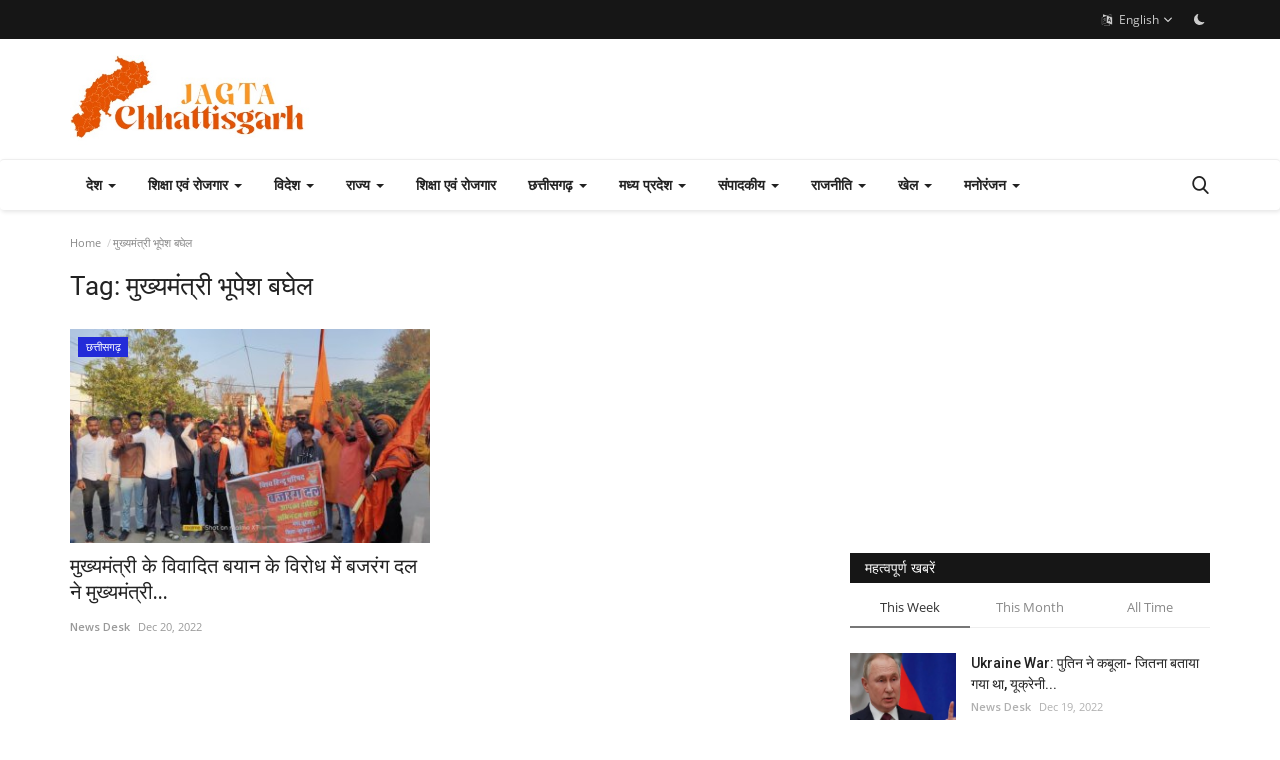

--- FILE ---
content_type: text/html; charset=UTF-8
request_url: https://jagtachhattisgarh.com/tag/%E0%A4%AE%E0%A4%96%E0%A4%AF%E0%A4%AE%E0%A4%A4%E0%A4%B0-%E0%A4%AD%E0%A4%AA%E0%A4%B6-%E0%A4%AC%E0%A4%98%E0%A4%B2
body_size: 26808
content:
<!DOCTYPE html>
<html lang="en">
<head>
    <meta charset="utf-8">
    <meta http-equiv="X-UA-Compatible" content="IE=edge">
    <meta name="viewport" content="width=device-width, initial-scale=1">
    <title>मुख्यमंत्री भूपेश बघेल - Breaking News in Hindi | Latest News in Hindi</title>
    <meta name="description" content="Tag: मुख्यमंत्री भूपेश बघेल"/>
    <meta name="keywords" content="Tag, मुख्यमंत्री भूपेश बघेल"/>
    <meta name="author" content="Jagta Chhattisgarh"/>
    <meta property="og:locale" content="en_US"/>
    <meta property="og:site_name" content="Jagta Chhattisgarh"/>
    <meta property="og:image" content="https://jagtachhattisgarh.com/uploads/logo/logo_65d1b0390ea3f.jpeg"/>
    <meta property="og:image:width" content="240"/>
    <meta property="og:image:height" content="90"/>
    <meta property="og:type" content="website"/>
    <meta property="og:title" content="मुख्यमंत्री भूपेश बघेल - Breaking News in Hindi | Latest News in Hindi"/>
    <meta property="og:description" content="Tag: मुख्यमंत्री भूपेश बघेल"/>
    <meta property="og:url" content="https://jagtachhattisgarh.com/"/>
    <meta property="fb:app_id" content="1296640334230069"/>
    <meta name="twitter:card" content="summary_large_image"/>
    <meta name="twitter:site" content="@Jagta Chhattisgarh"/>
    <meta name="twitter:title" content="मुख्यमंत्री भूपेश बघेल - Breaking News in Hindi | Latest News in Hindi"/>
    <meta name="twitter:description" content="Tag: मुख्यमंत्री भूपेश बघेल"/>
    <meta name="apple-mobile-web-app-capable" content="yes">
    <meta name="apple-mobile-web-app-status-bar-style" content="black">
    <meta name="apple-mobile-web-app-title" content="Jagta Chhattisgarh">
    <meta name="msapplication-TileImage" content="https://jagtachhattisgarh.com/assets/img/pwa/144x144.png">
    <meta name="msapplication-TileColor" content="#2F3BA2">
    <link rel="manifest" href="https://jagtachhattisgarh.com/manifest.json">
    <link rel="apple-touch-icon" href="https://jagtachhattisgarh.com/assets/img/pwa/144x144.png">
    <link rel="shortcut icon" type="image/png" href="https://jagtachhattisgarh.com/uploads/logo/logo_6662b5642d92d.png"/>
    <link rel="canonical" href="https://jagtachhattisgarh.com/tag/%E0%A4%AE%E0%A4%96%E0%A4%AF%E0%A4%AE%E0%A4%A4%E0%A4%B0-%E0%A4%AD%E0%A4%AA%E0%A4%B6-%E0%A4%AC%E0%A4%98%E0%A4%B2"/>
    <link rel="alternate" href="https://jagtachhattisgarh.com/tag/%E0%A4%AE%E0%A4%96%E0%A4%AF%E0%A4%AE%E0%A4%A4%E0%A4%B0-%E0%A4%AD%E0%A4%AA%E0%A4%B6-%E0%A4%AC%E0%A4%98%E0%A4%B2" hreflang="en-US"/>
    <link href="https://jagtachhattisgarh.com/assets/vendor/font-icons/css/font-icon.min.css" rel="stylesheet"/>
    <link href="https://fonts.googleapis.com/css?family=Open+Sans:300,400,600,700&display=swap&subset=cyrillic,cyrillic-ext,greek,greek-ext,latin-ext,vietnamese" rel="stylesheet">    <link href="https://fonts.googleapis.com/css?family=Roboto:300,400,500,700&display=swap&subset=cyrillic,cyrillic-ext,greek,greek-ext,latin-ext,vietnamese" rel="stylesheet">        <link href="https://jagtachhattisgarh.com/assets/vendor/bootstrap/css/bootstrap.min.css" rel="stylesheet"/>
    <link href="https://jagtachhattisgarh.com/assets/css/style-1.9.min.css" rel="stylesheet"/>
    <link href="https://jagtachhattisgarh.com/assets/css/plugins-1.9.css" rel="stylesheet"/>
    <script>var rtl = false;</script>
    <style>body {font-family: "Open Sans", Helvetica, sans-serif  } .font-1,.post-content .post-summary {font-family: "Roboto", Helvetica, sans-serif}.font-text{font-family: Verdana, Helvetica, sans-serif}.h1, .h2, .h3, .h4, .h5, .h6, h1, h2, h3, h4, h5, h6 {font-family: "Roboto", Helvetica, sans-serif}.section-mid-title .title {font-family: "Roboto", Helvetica, sans-serif}.section .section-content .title {font-family: "Roboto", Helvetica, sans-serif}.section .section-head .title {font-family: "Open Sans", Helvetica, sans-serif}.sidebar-widget .widget-head .title {font-family: "Open Sans", Helvetica, sans-serif}.post-content .post-text {font-family: Verdana, Helvetica, sans-serif}  .top-bar,.news-ticker-title,.section .section-head .title,.sidebar-widget .widget-head,.section-mid-title .title, #comments .comment-section > .nav-tabs > .active > a,.reaction-num-votes, .modal-newsletter .btn {background-color: #161616} .section .section-head,.section-mid-title, .comment-section .nav-tabs {border-bottom: 2px solid #161616;} .post-content .post-summary h2 {font-family: Verdana, Helvetica, sans-serif}
a:hover, a:focus, a:active, .navbar-inverse .navbar-nav > li > a:hover, .navbar-inverse .navbar-nav .dropdown-menu > li:hover > a, .navbar-inverse .navbar-nav .dropdown-menu > li:focus > a, .navbar-inverse .navbar-nav .dropdown-menu > li.active > a, .add-post-modal .item-icon i, .navbar-inverse .navbar-nav .open .dropdown-menu > li > a:focus, .navbar-inverse .navbar-nav .open .dropdown-menu > li > a:hover, .comment-lists li .btn-comment-reply, .comment-lists li .btn-comment-like, .f-random-list li .title a:hover, .link-forget, .captcha-refresh, .nav-footer li a:hover, .mobile-menu-social li a:hover, .mobile-menu-social li a:focus, .post-files .file button, .icon-newsletter, .btn-load-more:hover, .post-next-prev p span {color: #19bc9c;}  .navbar-toggle, .navbar-inverse .navbar-toggle, .nav-payout-accounts > li.active > a, .nav-payout-accounts > li.active > a:focus, .nav-payout-accounts > li.active > a:hover, .nav-payout-accounts .active > a, .swal-button--danger, .sidebar-widget .tag-list li a:hover, .spinner > div, .search-form button {background-color: #19bc9c !important;}  .navbar-default .navbar-nav > .active > a::after, .navbar-default .navbar-nav > li > a:hover:after, .navbar-inverse .navbar-nav .active a::after, .poll .result .progress .progress-bar {background-color: #19bc9c;}  .btn-custom {background-color: #19bc9c;border-color: #19bc9c;}  ::selection {background: #19bc9c !important;color: #fff;}  ::-moz-selection {background: #19bc9c !important;color: #fff;}  .navbar-inverse .navbar-nav > .active > a, .navbar-inverse .navbar-nav > .active > a:hover, .navbar-inverse .navbar-nav > .active > a:focus, .navbar-inverse .navbar-nav > .open > a, .navbar-inverse .navbar-nav > .open > a:hover, .navbar-inverse .navbar-nav > .open > a:focus {color: #19bc9c !important;background-color: transparent;}  .navbar-inverse .navbar-nav > li > a:focus, .navbar-inverse .navbar-nav > li > a:hover {background-color: transparent;color: #19bc9c;}  .form-input:focus {border-color: #19bc9c;outline: 0 none;}  .post-content .post-tags .tag-list li a:hover, .profile-buttons ul li a:hover {border-color: #19bc9c;background-color: #19bc9c;}  .auth-form-input:focus, .form-textarea:focus, .custom-checkbox:hover + label:before, .leave-reply .form-control:focus, .page-contact .form-control:focus, .comment-error {border-color: #19bc9c;}  .custom-checkbox:checked + label:before {background: #19bc9c;border-color: #19bc9c;}  .comments .comments-title {border-bottom: 2px solid #19bc9c;}  .comment-loader-container .loader, .sub-comment-loader-container .loader {border-top: 5px solid #19bc9c;}  .newsletter .newsletter-button {background-color: #19bc9c;border: 1px solid #19bc9c;}  .post-author-meta a:hover, .post-item-no-image .caption-video-no-image .title a:hover, .comment-meta .comment-liked, .cookies-warning a {color: #19bc9c !important;}  .video-label, .filters .btn:focus:after, .filters .btn:hover:after, .filters .btn:active:after, .filters .active::after {background: #19bc9c;}  .pagination .active a {border: 1px solid #19bc9c !important;background-color: #19bc9c !important;color: #fff !important;}  .pagination li a:hover, .pagination li a:focus, .pagination li a:active, .custom-checkbox input:checked + .checkbox-icon {background-color: #19bc9c;border: 1px solid #19bc9c;}  .search-form, .dropdown-more {border-top: 3px solid #19bc9c;}.mobile-language-options li .selected, .mobile-language-options li a:hover {color: #19bc9c;border: 1px solid #19bc9c;}</style>        <script async src="https://pagead2.googlesyndication.com/pagead/js/adsbygoogle.js?client=ca-pub-7344454311779702" crossorigin="anonymous"></script>
<meta name="google-adsense-account" content="ca-pub-7344454311779702">    <!-- HTML5 shim and Respond.js for IE8 support of HTML5 elements and media queries -->
    <!-- WARNING: Respond.js doesn't work if you view the page via file:// -->
    <!--[if lt IE 9]>
    <script src="https://oss.maxcdn.com/html5shiv/3.7.3/html5shiv.min.js"></script>
    <script src="https://oss.maxcdn.com/respond/1.4.2/respond.min.js"></script>
    <![endif]-->
    <script type="application/ld+json">[{
        "@context": "http://schema.org",
        "@type": "Organization",
        "url": "https://jagtachhattisgarh.com/",
        "logo": {"@type": "ImageObject","width": 190,"height": 60,"url": "https://jagtachhattisgarh.com/uploads/logo/logo_65d1b0390ea3f.jpeg"},
        "sameAs": ["https://www.facebook.com/profile.php?id=61560956972254","#","#","#","#"]
    },
    {
        "@context": "http://schema.org",
        "@type": "WebSite",
        "url": "https://jagtachhattisgarh.com/",
        "potentialAction": {
            "@type": "SearchAction",
            "target": "https://jagtachhattisgarh.com/search?q={search_term_string}",
            "query-input": "required name=search_term_string"
        }
    }]
    </script>
<script async src="https://pagead2.googlesyndication.com/pagead/js/adsbygoogle.js?client=ca-pub-5640992118703164" crossorigin="anonymous"></script>
<meta name="google-adsense-account" content="ca-pub-5640992118703164"> 
    
    <script type="application/javascript" src="https://sdki.truepush.com/sdk/v2.0.4/app.js" async></script>
    <script>
    var truepush = window.truepush || [];
            
    truepush.push(function(){
        truepush.Init({
            id: "65f885c5c938ded6d96a0add"
        },function(error){
          if(error) console.error(error);
        })
    })
    </script>
    
    <script>
    truepush.push({
      operation: "add-tags",
      data: [{ tagName: "YOUR_TAG_NAME", tagType: "TAG_DATATYPE", tagValue: "YOUR_TAG_VALUE" }],
      callback: function(error,response){
                  console.log(error,response);
                }
    })
</script>

<script>
    truepush.push({
      operation: "remove-tags",
      data: [{ tagName: "YOUR_TAG_NAME", tagValue: "YOUR_TAG_VALUE_TO_BE_REMOVED" }],
      callback: function(error,response){
                  console.log(error,response);
                }
    })   
</script>

<script> 
    truepush.push({
      operation: "get-tags",
      callback: function(error,response){
        console.log(error,response);
      }
    })
</script>
    
    <meta name="google-site-verification" content="UETcdRDzmpSAwzoXMD2tTdO_8o6kmFcZfNnkBbtqwVM" />
    <!-- Google tag (gtag.js) -->
<script async src="https://www.googletagmanager.com/gtag/js?id=G-2XX69R6CYE"></script>
<script>
  window.dataLayer = window.dataLayer || [];
  function gtag(){dataLayer.push(arguments);}
  gtag('js', new Date());
  gtag('config', 'G-2XX69R6CYE');
</script>
    
   <!-- Google Tag Manager -->
<script>(function(w,d,s,l,i){w[l]=w[l]||[];w[l].push({'gtm.start':
new Date().getTime(),event:'gtm.js'});var f=d.getElementsByTagName(s)[0],
j=d.createElement(s),dl=l!='dataLayer'?'&l='+l:'';j.async=true;j.src=
'https://www.googletagmanager.com/gtm.js?id='+i+dl;f.parentNode.insertBefore(j,f);
})(window,document,'script','dataLayer','GTM-TLPGQDL');</script>
<!-- End Google Tag Manager -->
<style>
    .m-r-0 .icon-eye,.m-r-0 {
        display:none !important;
    }
    .post-comment-pageviews span:nth-child(2){
  display:none !important;
}
.comment{
    display:none !important; 
}
.post-meta  span:nth-child(3) {
        display:none !important;
    }
.small-post-meta  span:nth-child(3){
  display:none !important;
}
</style>
</head>
<body>
    <!-- Google Tag Manager (noscript) -->
<noscript><iframe src="https://www.googletagmanager.com/ns.html?id=GTM-TLPGQDL"
height="0" width="0" style="display:none;visibility:hidden"></iframe></noscript>
<!-- End Google Tag Manager (noscript) -->
<header id="header">
    <div class="top-bar">
    <div class="container">
        <div class="col-sm-12">
            <div class="row">
                <ul class="top-menu top-menu-left">
                                                                                                                                                                                                                                                                                                                                                                                                                                                                                                                                                                                                                    </ul>
                <ul class="top-menu top-menu-right">
                                                                                                                                <li class="dropdown">
                            <a class="dropdown-toggle" data-toggle="dropdown" href="#" aria-expanded="false">
                                <i class="icon-language"></i>&nbsp;
                                English <span class="icon-arrow-down"></span>
                            </a>
                            <ul class="dropdown-menu lang-dropdown">
                                                                    <li>
                                        <a href="https://jagtachhattisgarh.com/" class="selected ">
                                            English                                        </a>
                                    </li>
                                                                    <li>
                                        <a href="https://jagtachhattisgarh.com/hindi/" class=" ">
                                            hindi                                        </a>
                                    </li>
                                                            </ul>
                        </li>
                                        <li class="li-dark-mode-sw">
                        <form action="https://jagtachhattisgarh.com/vr-switch-mode" method="post" accept-charset="utf-8">
<input type="hidden" name="63a06b1427f7e_csrf_token" value="c17cb5119090c851474bc484056c96f7" />                                                                                                    
                                                    <button type="submit" name="dark_mode" value="1" class="btn-switch-mode">
                                <svg xmlns="http://www.w3.org/2000/svg" width="16" height="16" fill="currentColor" class="bi bi-moon-fill dark-mode-icon" viewBox="0 0 16 16">
                                    <path d="M6 .278a.768.768 0 0 1 .08.858 7.208 7.208 0 0 0-.878 3.46c0 4.021 3.278 7.277 7.318 7.277.527 0 1.04-.055 1.533-.16a.787.787 0 0 1 .81.316.733.733 0 0 1-.031.893A8.349 8.349 0 0 1 8.344 16C3.734 16 0 12.286 0 7.71 0 4.266 2.114 1.312 5.124.06A.752.752 0 0 1 6 .278z"/>
                                </svg>
                            </button>
                                                </form>                    </li>
                </ul>
            </div>
        </div>
    </div>
</div>
    <div class="logo-banner">
        <div class="container">
            <div class="col-sm-12">
                <div class="row">
                    <div class="left">
                        <a href="https://jagtachhattisgarh.com/">
                            <img src="https://jagtachhattisgarh.com/uploads/logo/logo_65d1b0390ea3f.jpeg" alt="logo" class="logo" width="190" height="60">
                        </a>
                    </div>
                    <div class="right">
                        <div class="pull-right">
                            <!--Include banner-->
                                            <section class="col-sm-12 col-xs-12 bn-lg ">
                    <div class="row">
                        <script async src="https://pagead2.googlesyndication.com/pagead/js/adsbygoogle.js?client=ca-pub-7344454311779702"
     crossorigin="anonymous"></script>
<!-- 728*90 -->
<ins class="adsbygoogle"
     style="display:inline-block;width:728px;height:90px"
     data-ad-client="ca-pub-7344454311779702"
     data-ad-slot="4815517172"></ins>
<script>
     (adsbygoogle = window.adsbygoogle || []).push({});
</script>                    </div>
                </section>
                            <section class="col-sm-12 col-xs-12 bn-md ">
                    <div class="row">
                        <script async src="https://pagead2.googlesyndication.com/pagead/js/adsbygoogle.js?client=ca-pub-7344454311779702"
     crossorigin="anonymous"></script>
<!-- 728*90 -->
<ins class="adsbygoogle"
     style="display:inline-block;width:468px;height:60px"
     data-ad-client="ca-pub-7344454311779702"
     data-ad-slot="4815517172"></ins>
<script>
     (adsbygoogle = window.adsbygoogle || []).push({});
</script>                    </div>
                </section>
                        <section class="col-sm-12 col-xs-12 bn-sm ">
                <div class="row">
                    <script async src="https://pagead2.googlesyndication.com/pagead/js/adsbygoogle.js?client=ca-pub-7344454311779702"
     crossorigin="anonymous"></script>
<!-- 728*90 -->
<ins class="adsbygoogle"
     style="display:inline-block;width:234px;height:60px"
     data-ad-client="ca-pub-7344454311779702"
     data-ad-slot="4815517172"></ins>
<script>
     (adsbygoogle = window.adsbygoogle || []).push({});
</script>                </div>
            </section>
        

                        </div>
                    </div>
                </div>
            </div>
        </div><!--/.container-->
    </div><!--/.top-bar-->
    <nav class="navbar navbar-default main-menu megamenu">
    <div class="container">
        <div class="collapse navbar-collapse">
            <div class="row">
                <ul class="nav navbar-nav">
                                        
    <li class="dropdown megamenu-fw mega-li-1 ">
        <a href="https://jagtachhattisgarh.com/country" class="dropdown-toggle disabled" data-toggle="dropdown" role="button" aria-expanded="false">देश             <span class="caret"></span>
        </a>
        <!--Check if has posts-->
                    <ul class="dropdown-menu megamenu-content dropdown-top" role="menu" data-mega-ul="1">
                <li>
                    <div class="col-sm-12">
                        <div class="row">
                            <div class="sub-menu-right single-sub-menu">
                                <div class="row row-menu-right">
                                                                                <div class="col-sm-3 menu-post-item">
                                                                                                    <div class="post-item-image">
                                                        <a href="https://jagtachhattisgarh.com/धन-खरद-म-छततसगढ-न-नय-रकरड-कयम-कय-1777-लख-कसन-क-23448-करड-क-भगतन">
                                                            
    
                                <img src="https://jagtachhattisgarh.com/assets/img/img_bg_md.png" data-src="https://jagtachhattisgarh.com/uploads/images/2026/01/image_380x226_6968b185cccc4.jpg" alt="धान खरीदी में छत्तीसगढ़ ने नया रिकॉर्ड कायम किया, 17.77 लाख किसानों को ₹23,448 करोड़ का भुगतान" class="lazyload img-responsive img-post" width="1" height="1"/>
            
                                                        </a>
                                                    </div>
                                                                                                <h3 class="title">
                                                    <a href="https://jagtachhattisgarh.com/धन-खरद-म-छततसगढ-न-नय-रकरड-कयम-कय-1777-लख-कसन-क-23448-करड-क-भगतन">
                                                        धान खरीदी में छत्तीसगढ़ ने नया रिकॉर्ड कायम किया,...                                                    </a>
                                                </h3>
                                                <p class="post-meta">
                                                        <a href="https://jagtachhattisgarh.com/profile/News-Desk">News Desk</a>
    <span>Jan 15, 2026</span>
    <span><i class="icon-comment"></i>0</span>
    <span class="m-r-0"><i class="icon-eye"></i>4</span>
                                                </p>
                                            </div>
                                                                                    <div class="col-sm-3 menu-post-item">
                                                                                                    <div class="post-item-image">
                                                        <a href="https://jagtachhattisgarh.com/रयपर-सव-और-वकस-क-द-वरष-परण-हन-पर-भलई-म-वशष-करयकरम-क-हआ-आयजन">
                                                            
    
                                <img src="https://jagtachhattisgarh.com/assets/img/img_bg_md.png" data-src="https://jagtachhattisgarh.com/uploads/images/2025/12/image_380x226_694e2dec3a428.jpg" alt="रायपुर : सेवा और विकास के दो वर्ष पूर्ण होने पर भिलाई में विशेष कार्यक्रम का हुआ आयोजन" class="lazyload img-responsive img-post" width="1" height="1"/>
            
                                                        </a>
                                                    </div>
                                                                                                <h3 class="title">
                                                    <a href="https://jagtachhattisgarh.com/रयपर-सव-और-वकस-क-द-वरष-परण-हन-पर-भलई-म-वशष-करयकरम-क-हआ-आयजन">
                                                        रायपुर : सेवा और विकास के दो वर्ष पूर्ण होने...                                                    </a>
                                                </h3>
                                                <p class="post-meta">
                                                        <a href="https://jagtachhattisgarh.com/profile/News-Desk">News Desk</a>
    <span>Dec 26, 2025</span>
    <span><i class="icon-comment"></i>0</span>
    <span class="m-r-0"><i class="icon-eye"></i>35</span>
                                                </p>
                                            </div>
                                                                                    <div class="col-sm-3 menu-post-item">
                                                                                                    <div class="post-item-image">
                                                        <a href="https://jagtachhattisgarh.com/सवसथय-मतर-न-कय-जल-चकतसलय-जजगर-चप-क-औचक-नरकषण-नई-ओपड-व-एनआईसय-क-कय-शभरभ">
                                                            
    
                                <img src="https://jagtachhattisgarh.com/assets/img/img_bg_md.png" data-src="https://jagtachhattisgarh.com/uploads/images/2025/12/image_380x226_694aa4967208b.jpg" alt="स्वास्थ्य मंत्री ने किया जिला चिकित्सालय जांजगीर-चांपा का औचक निरीक्षण, नई ओपीडी व एनआईसीयू का किया शुभारंभ" class="lazyload img-responsive img-post" width="1" height="1"/>
            
                                                        </a>
                                                    </div>
                                                                                                <h3 class="title">
                                                    <a href="https://jagtachhattisgarh.com/सवसथय-मतर-न-कय-जल-चकतसलय-जजगर-चप-क-औचक-नरकषण-नई-ओपड-व-एनआईसय-क-कय-शभरभ">
                                                        स्वास्थ्य मंत्री ने किया जिला चिकित्सालय जांजगीर-चांपा...                                                    </a>
                                                </h3>
                                                <p class="post-meta">
                                                        <a href="https://jagtachhattisgarh.com/profile/News-Desk">News Desk</a>
    <span>Dec 23, 2025</span>
    <span><i class="icon-comment"></i>0</span>
    <span class="m-r-0"><i class="icon-eye"></i>27</span>
                                                </p>
                                            </div>
                                                                                    <div class="col-sm-3 menu-post-item">
                                                                                                    <div class="post-item-image">
                                                        <a href="https://jagtachhattisgarh.com/बरगड-मदन-बनग-गत-तरथ-कलकत-म-आज-पच-लख-स-जयद-लग-करग-एकसथ-गत-पठ-तयरय-पर">
                                                            
    
                                <img src="https://jagtachhattisgarh.com/assets/img/img_bg_md.png" data-src="https://jagtachhattisgarh.com/uploads/images/2025/12/image_380x226_6933d0ca1f9f8.jpg" alt="ब्रिगेड मैदान बनेगा ‘गीता तीर्थ’ : कोलकाता में आज पांच लाख से ज्यादा लोग करेंगे एकसाथ गीता पाठ, तैयारियां पूरी" class="lazyload img-responsive img-post" width="1" height="1"/>
            
                                                        </a>
                                                    </div>
                                                                                                <h3 class="title">
                                                    <a href="https://jagtachhattisgarh.com/बरगड-मदन-बनग-गत-तरथ-कलकत-म-आज-पच-लख-स-जयद-लग-करग-एकसथ-गत-पठ-तयरय-पर">
                                                        ब्रिगेड मैदान बनेगा ‘गीता तीर्थ’ : कोलकाता में...                                                    </a>
                                                </h3>
                                                <p class="post-meta">
                                                        <a href="https://jagtachhattisgarh.com/profile/News-Desk">News Desk</a>
    <span>Dec 6, 2025</span>
    <span><i class="icon-comment"></i>0</span>
    <span class="m-r-0"><i class="icon-eye"></i>18</span>
                                                </p>
                                            </div>
                                                                                    <div class="col-sm-3 menu-post-item">
                                                                                                    <div class="post-item-image">
                                                        <a href="https://jagtachhattisgarh.com/इदर-इनफलएसर-ववद-परल-और-गरव-क-परपरट-ममल-पलस-कमशनर-तक-पहच">
                                                            
    
                                <img src="https://jagtachhattisgarh.com/assets/img/img_bg_md.png" data-src="https://jagtachhattisgarh.com/uploads/images/2025/12/image_380x226_69317a7c6a70d.jpg" alt="इंदौर इन्फ्लुएंसर विवाद: पारुल और गौरव का प्रॉपर्टी मामला पुलिस कमिश्नर तक पहुंचा" class="lazyload img-responsive img-post" width="1" height="1"/>
            
                                                        </a>
                                                    </div>
                                                                                                <h3 class="title">
                                                    <a href="https://jagtachhattisgarh.com/इदर-इनफलएसर-ववद-परल-और-गरव-क-परपरट-ममल-पलस-कमशनर-तक-पहच">
                                                        इंदौर इन्फ्लुएंसर विवाद: पारुल और गौरव का प्रॉपर्टी...                                                    </a>
                                                </h3>
                                                <p class="post-meta">
                                                        <a href="https://jagtachhattisgarh.com/profile/News-Desk">News Desk</a>
    <span>Dec 4, 2025</span>
    <span><i class="icon-comment"></i>0</span>
    <span class="m-r-0"><i class="icon-eye"></i>26</span>
                                                </p>
                                            </div>
                                                                        </div>
                            </div>
                        </div>
                    </div>
                </li>
            </ul>
            </li>



    <li class="dropdown megamenu-fw mega-li-15 ">
        <a href="https://jagtachhattisgarh.com/Education" class="dropdown-toggle disabled" data-toggle="dropdown" role="button" aria-expanded="false">शिक्षा एवं रोजगार            <span class="caret"></span>
        </a>
        <!--Check if has posts-->
                    <ul class="dropdown-menu megamenu-content dropdown-top" role="menu" data-mega-ul="15">
                <li>
                    <div class="col-sm-12">
                        <div class="row">
                            <div class="sub-menu-right single-sub-menu">
                                <div class="row row-menu-right">
                                                                                <div class="col-sm-3 menu-post-item">
                                                                                                    <div class="post-item-image">
                                                        <a href="https://jagtachhattisgarh.com/आज-क-सरकर-नकररजसथन-म10644-वकसबहर-म-24492-भरत-क-आवदन-क-तरख-बढ़-यक-बक-म-173-ओपनग">
                                                            
    
                                <img src="https://jagtachhattisgarh.com/assets/img/img_bg_md.png" data-src="https://jagtachhattisgarh.com/uploads/images/2026/01/image_380x226_6968b177c0d01.jpg" alt="आज की सरकारी नौकरी:राजस्थान में 10,644 वैकेंसी; बिहार में 24,492 भर्ती के आवेदन की तारीख बढ़ी, यूको बैंक में 173 ओपनिंग" class="lazyload img-responsive img-post" width="1" height="1"/>
            
                                                        </a>
                                                    </div>
                                                                                                <h3 class="title">
                                                    <a href="https://jagtachhattisgarh.com/आज-क-सरकर-नकररजसथन-म10644-वकसबहर-म-24492-भरत-क-आवदन-क-तरख-बढ़-यक-बक-म-173-ओपनग">
                                                        आज की सरकारी नौकरी:राजस्थान में 10,644 वैकेंसी; बिहार...                                                    </a>
                                                </h3>
                                                <p class="post-meta">
                                                        <a href="https://jagtachhattisgarh.com/profile/News-Desk">News Desk</a>
    <span>Jan 15, 2026</span>
    <span><i class="icon-comment"></i>0</span>
    <span class="m-r-0"><i class="icon-eye"></i>1</span>
                                                </p>
                                            </div>
                                                                                    <div class="col-sm-3 menu-post-item">
                                                                                                    <div class="post-item-image">
                                                        <a href="https://jagtachhattisgarh.com/करट-अफयरस-15-जनवरवदश-मतर-एस-जयशकर-न-brics-2026-क-लग-जर-कय-असम-क-सगतकर-समर-हजरक-क-नधन">
                                                            
    
                                <img src="https://jagtachhattisgarh.com/assets/img/img_bg_md.png" data-src="https://jagtachhattisgarh.com/uploads/images/2026/01/image_380x226_6968b1775db07.jpg" alt="करेंट अफेयर्स 15 जनवरी:विदेश मंत्री एस. जयशंकर ने BRICS 2026 का लोगो जारी किया; असम के संगीतकार समर हजारिका का निधन" class="lazyload img-responsive img-post" width="1" height="1"/>
            
                                                        </a>
                                                    </div>
                                                                                                <h3 class="title">
                                                    <a href="https://jagtachhattisgarh.com/करट-अफयरस-15-जनवरवदश-मतर-एस-जयशकर-न-brics-2026-क-लग-जर-कय-असम-क-सगतकर-समर-हजरक-क-नधन">
                                                        करेंट अफेयर्स 15 जनवरी:विदेश मंत्री एस. जयशंकर...                                                    </a>
                                                </h3>
                                                <p class="post-meta">
                                                        <a href="https://jagtachhattisgarh.com/profile/News-Desk">News Desk</a>
    <span>Jan 15, 2026</span>
    <span><i class="icon-comment"></i>0</span>
    <span class="m-r-0"><i class="icon-eye"></i>0</span>
                                                </p>
                                            </div>
                                                                                    <div class="col-sm-3 menu-post-item">
                                                                                                    <div class="post-item-image">
                                                        <a href="https://jagtachhattisgarh.com/करट-अफयरस-13-जनवरisro-क-pslv-c62-मशन-फल-हआ-सवस-रइटर-एरच-वन-डनकन-क-नधन-हआ">
                                                            
    
                                <img src="https://jagtachhattisgarh.com/assets/img/img_bg_md.png" data-src="https://jagtachhattisgarh.com/uploads/images/2026/01/image_380x226_6965ef168d970.jpg" alt="करेंट अफेयर्स 13 जनवरी:ISRO का &#039;PSLV-C62 मिशन&#039; फेल हुआ; स्विस राइटर एरिच वॉन डेनिकेन का निधन हुआ" class="lazyload img-responsive img-post" width="1" height="1"/>
            
                                                        </a>
                                                    </div>
                                                                                                <h3 class="title">
                                                    <a href="https://jagtachhattisgarh.com/करट-अफयरस-13-जनवरisro-क-pslv-c62-मशन-फल-हआ-सवस-रइटर-एरच-वन-डनकन-क-नधन-हआ">
                                                        करेंट अफेयर्स 13 जनवरी:ISRO का &#039;PSLV-C62 मिशन&#039;...                                                    </a>
                                                </h3>
                                                <p class="post-meta">
                                                        <a href="https://jagtachhattisgarh.com/profile/News-Desk">News Desk</a>
    <span>Jan 13, 2026</span>
    <span><i class="icon-comment"></i>0</span>
    <span class="m-r-0"><i class="icon-eye"></i>12</span>
                                                </p>
                                            </div>
                                                                                    <div class="col-sm-3 menu-post-item">
                                                                                                    <div class="post-item-image">
                                                        <a href="https://jagtachhattisgarh.com/255-कडडटस-क-एगजम-क-लए-511-अफसर-करमचर-लगएrpsc-क-खरच-करन-पड-20-लख-स-जयद-रपए-चतवन-क-बद-6-हजर-फरम-वडर">
                                                            
    
                                <img src="https://jagtachhattisgarh.com/assets/img/img_bg_md.png" data-src="https://jagtachhattisgarh.com/uploads/images/2026/01/image_380x226_6965ef1623c04.jpg" alt="255 कैंडिडेट्स के एग्जाम के लिए 511 अफसर-कर्मचारी लगाए:RPSC को खर्च करने पड़े 20 लाख से ज्यादा रुपए, चेतावनी के बाद 6 हजार फॉर्म विड्रॉ" class="lazyload img-responsive img-post" width="1" height="1"/>
            
                                                        </a>
                                                    </div>
                                                                                                <h3 class="title">
                                                    <a href="https://jagtachhattisgarh.com/255-कडडटस-क-एगजम-क-लए-511-अफसर-करमचर-लगएrpsc-क-खरच-करन-पड-20-लख-स-जयद-रपए-चतवन-क-बद-6-हजर-फरम-वडर">
                                                        255 कैंडिडेट्स के एग्जाम के लिए 511 अफसर-कर्मचारी...                                                    </a>
                                                </h3>
                                                <p class="post-meta">
                                                        <a href="https://jagtachhattisgarh.com/profile/News-Desk">News Desk</a>
    <span>Jan 13, 2026</span>
    <span><i class="icon-comment"></i>0</span>
    <span class="m-r-0"><i class="icon-eye"></i>8</span>
                                                </p>
                                            </div>
                                                                                    <div class="col-sm-3 menu-post-item">
                                                                                                    <div class="post-item-image">
                                                        <a href="https://jagtachhattisgarh.com/ras-सलबस-25-बदल-नई-भरत-स-लग-हगआरएएस-पर-म-खल-यग-क-20-अक-मडयल-और-मस-म-2-2-अक-क-25-परशन-हटए">
                                                            
    
                                <img src="https://jagtachhattisgarh.com/assets/img/img_bg_md.png" data-src="https://jagtachhattisgarh.com/uploads/images/2026/01/image_380x226_69621194cdaf9.jpg" alt="RAS सिलेबस 25% बदला, नई भर्ती से लागू होगा:आरएएस प्री में खेल-योगा का 20 अंक मॉड्यूल और मेंस में 2-2 अंक के 25 प्रश्न हटाए" class="lazyload img-responsive img-post" width="1" height="1"/>
            
                                                        </a>
                                                    </div>
                                                                                                <h3 class="title">
                                                    <a href="https://jagtachhattisgarh.com/ras-सलबस-25-बदल-नई-भरत-स-लग-हगआरएएस-पर-म-खल-यग-क-20-अक-मडयल-और-मस-म-2-2-अक-क-25-परशन-हटए">
                                                        RAS सिलेबस 25% बदला, नई भर्ती से लागू होगा:आरएएस...                                                    </a>
                                                </h3>
                                                <p class="post-meta">
                                                        <a href="https://jagtachhattisgarh.com/profile/News-Desk">News Desk</a>
    <span>Jan 10, 2026</span>
    <span><i class="icon-comment"></i>0</span>
    <span class="m-r-0"><i class="icon-eye"></i>13</span>
                                                </p>
                                            </div>
                                                                        </div>
                            </div>
                        </div>
                    </div>
                </li>
            </ul>
            </li>



    <li class="dropdown megamenu-fw mega-li-2 ">
        <a href="https://jagtachhattisgarh.com/Foreign" class="dropdown-toggle disabled" data-toggle="dropdown" role="button" aria-expanded="false">विदेश             <span class="caret"></span>
        </a>
        <!--Check if has posts-->
                    <ul class="dropdown-menu megamenu-content dropdown-top" role="menu" data-mega-ul="2">
                <li>
                    <div class="col-sm-12">
                        <div class="row">
                            <div class="sub-menu-right single-sub-menu">
                                <div class="row row-menu-right">
                                                                                <div class="col-sm-3 menu-post-item">
                                                                                                    <div class="post-item-image">
                                                        <a href="https://jagtachhattisgarh.com/फलपस-म-76-तवरत-क-भकप-सनम-क-चतवन-जर-एक-नह-द-नह-8-जद-मढक-नगल-गई-महल-भरत-न-कह-अफगनसतन-क-सपरभत-क-करत-ह-सममन-टरप-क-नह-मल-नबल-शत-परसकर-us-रषटरपत-क-नबल-न-मलन-पर-पतन-क-बड-बयन">
                                                            
    
                                <img src="https://jagtachhattisgarh.com/assets/img/img_bg_md.png" data-src="https://jagtachhattisgarh.com/uploads/images/2025/10/image_380x226_68f1eb154f27c.jpg" alt="फिलीपींस में 7.6 तीव्रता का भूकंप, सुनामी की चेतावनी जारी, एक नहीं, दो नहीं, 8 जिंदा मेंढक निगल गई महिला, भारत ने कहा- अफगानिस्तान की संप्रभुता का करते हैं सम्मान, ट्रंप को नहीं मिला नोबल शांति पुरस्कार, US राष्ट्रपति को नोबेल न मिलने पर पुतिन का बड़ा बयान" class="lazyload img-responsive img-post" width="1" height="1"/>
            
                                                        </a>
                                                    </div>
                                                                                                <h3 class="title">
                                                    <a href="https://jagtachhattisgarh.com/फलपस-म-76-तवरत-क-भकप-सनम-क-चतवन-जर-एक-नह-द-नह-8-जद-मढक-नगल-गई-महल-भरत-न-कह-अफगनसतन-क-सपरभत-क-करत-ह-सममन-टरप-क-नह-मल-नबल-शत-परसकर-us-रषटरपत-क-नबल-न-मलन-पर-पतन-क-बड-बयन">
                                                        फिलीपींस में 7.6 तीव्रता का भूकंप, सुनामी की...                                                    </a>
                                                </h3>
                                                <p class="post-meta">
                                                        <a href="https://jagtachhattisgarh.com/profile/News-Desk">News Desk</a>
    <span>Oct 17, 2025</span>
    <span><i class="icon-comment"></i>0</span>
    <span class="m-r-0"><i class="icon-eye"></i>74</span>
                                                </p>
                                            </div>
                                                                                    <div class="col-sm-3 menu-post-item">
                                                                                                    <div class="post-item-image">
                                                        <a href="https://jagtachhattisgarh.com/जब-यदध-अनवरय-ह-तरषटरपत-दरपद-मरम-न-ऑपरशन-सदर-पर-दय-बयन-पकसतन-म-जफर-एकसपरस-पर-एक-बर-फर-हमल-फजकस-क-नबल-परसकर-क-हआ-ऐलन-भरत-न-un-म-पकसतन-क-फर-कय-एकसपज">
                                                            
    
                                <img src="https://jagtachhattisgarh.com/assets/img/img_bg_md.png" data-src="https://jagtachhattisgarh.com/uploads/images/2025/10/image_380x226_68f1eb15cd911.jpg" alt="जब युद्ध अनिवार्य हो तो,राष्ट्रपति द्रौपदी मुर्मु ने ऑपरेशन सिंदूर पर दिया बयान, पाकिस्तान में जाफर एक्सप्रेस पर एक बार फिर हमला, फिजिक्स के नोबेल पुरस्कार का हुआ ऐलान, भारत ने UN में पाकिस्तान को फिर किया एक्सपोज़" class="lazyload img-responsive img-post" width="1" height="1"/>
            
                                                        </a>
                                                    </div>
                                                                                                <h3 class="title">
                                                    <a href="https://jagtachhattisgarh.com/जब-यदध-अनवरय-ह-तरषटरपत-दरपद-मरम-न-ऑपरशन-सदर-पर-दय-बयन-पकसतन-म-जफर-एकसपरस-पर-एक-बर-फर-हमल-फजकस-क-नबल-परसकर-क-हआ-ऐलन-भरत-न-un-म-पकसतन-क-फर-कय-एकसपज">
                                                        जब युद्ध अनिवार्य हो तो,राष्ट्रपति द्रौपदी मुर्मु...                                                    </a>
                                                </h3>
                                                <p class="post-meta">
                                                        <a href="https://jagtachhattisgarh.com/profile/News-Desk">News Desk</a>
    <span>Oct 17, 2025</span>
    <span><i class="icon-comment"></i>0</span>
    <span class="m-r-0"><i class="icon-eye"></i>63</span>
                                                </p>
                                            </div>
                                                                                    <div class="col-sm-3 menu-post-item">
                                                                                                    <div class="post-item-image">
                                                        <a href="https://jagtachhattisgarh.com/nobel-prize-2025-जपन-अमरक-और-ऑसटरलय-क-वजञनक-क-कमसटर-क-नबल-एटम-क-नए-डजइन-बनए-परदषण-हटन-रगसतन-हव-स-पन-नकलन-म-इसतमल">
                                                            
    
                                <img src="https://jagtachhattisgarh.com/assets/img/img_bg_md.png" data-src="https://jagtachhattisgarh.com/uploads/images/2025/10/image_380x226_68f1eb1598b8d.jpg" alt="Nobel Prize 2025: जापान, अमेरिका और ऑस्ट्रेलिया के वैज्ञानिकों को केमिस्ट्री का नोबेल, एटम के नए डिजाइन बनाए ; प्रदूषण हटाने, रेगिस्तानी हवा से पानी निकालने में इस्तेमाल" class="lazyload img-responsive img-post" width="1" height="1"/>
            
                                                        </a>
                                                    </div>
                                                                                                <h3 class="title">
                                                    <a href="https://jagtachhattisgarh.com/nobel-prize-2025-जपन-अमरक-और-ऑसटरलय-क-वजञनक-क-कमसटर-क-नबल-एटम-क-नए-डजइन-बनए-परदषण-हटन-रगसतन-हव-स-पन-नकलन-म-इसतमल">
                                                        Nobel Prize 2025: जापान, अमेरिका और ऑस्ट्रेलिया...                                                    </a>
                                                </h3>
                                                <p class="post-meta">
                                                        <a href="https://jagtachhattisgarh.com/profile/News-Desk">News Desk</a>
    <span>Oct 17, 2025</span>
    <span><i class="icon-comment"></i>0</span>
    <span class="m-r-0"><i class="icon-eye"></i>78</span>
                                                </p>
                                            </div>
                                                                                    <div class="col-sm-3 menu-post-item">
                                                                                                    <div class="post-item-image">
                                                        <a href="https://jagtachhattisgarh.com/गर-जमभशवर-व-म-पटशवर-वशववदयलय-म-518-शकषक-पद-क-सजन">
                                                            
    
                                <img src="https://jagtachhattisgarh.com/assets/img/img_bg_md.png" data-src="https://jagtachhattisgarh.com/uploads/images/2025/08/image_380x226_68b29b07e1fa1.jpg" alt="गुरू जम्भेश्वर व मां पाटेश्वरी विश्वविद्यालय में 518 शैक्षिक पदों का सृजन" class="lazyload img-responsive img-post" width="1" height="1"/>
            
                                                        </a>
                                                    </div>
                                                                                                <h3 class="title">
                                                    <a href="https://jagtachhattisgarh.com/गर-जमभशवर-व-म-पटशवर-वशववदयलय-म-518-शकषक-पद-क-सजन">
                                                        गुरू जम्भेश्वर व मां पाटेश्वरी विश्वविद्यालय...                                                    </a>
                                                </h3>
                                                <p class="post-meta">
                                                        <a href="https://jagtachhattisgarh.com/profile/News-Desk">News Desk</a>
    <span>Aug 30, 2025</span>
    <span><i class="icon-comment"></i>0</span>
    <span class="m-r-0"><i class="icon-eye"></i>48</span>
                                                </p>
                                            </div>
                                                                                    <div class="col-sm-3 menu-post-item">
                                                                                                    <div class="post-item-image">
                                                        <a href="https://jagtachhattisgarh.com/जमम-कशमर-क-रयस-म-भसखलन-7-शव-बरमद-कई-लग-क-दब-हन-क-आशक">
                                                            
    
                                <img src="https://jagtachhattisgarh.com/assets/img/img_bg_md.png" data-src="https://jagtachhattisgarh.com/uploads/images/2025/08/image_380x226_68b29b0621394.jpg" alt="जम्मू-कश्मीर के रियासी में भूस्खलन: 7 शव बरामद, कई लोगों के दबे होने की आशंका" class="lazyload img-responsive img-post" width="1" height="1"/>
            
                                                        </a>
                                                    </div>
                                                                                                <h3 class="title">
                                                    <a href="https://jagtachhattisgarh.com/जमम-कशमर-क-रयस-म-भसखलन-7-शव-बरमद-कई-लग-क-दब-हन-क-आशक">
                                                        जम्मू-कश्मीर के रियासी में भूस्खलन: 7 शव बरामद,...                                                    </a>
                                                </h3>
                                                <p class="post-meta">
                                                        <a href="https://jagtachhattisgarh.com/profile/News-Desk">News Desk</a>
    <span>Aug 30, 2025</span>
    <span><i class="icon-comment"></i>0</span>
    <span class="m-r-0"><i class="icon-eye"></i>58</span>
                                                </p>
                                            </div>
                                                                        </div>
                            </div>
                        </div>
                    </div>
                </li>
            </ul>
            </li>



    <li class="dropdown megamenu-fw mega-li-4 ">
        <a href="https://jagtachhattisgarh.com/State" class="dropdown-toggle disabled" data-toggle="dropdown" role="button" aria-expanded="false">राज्य            <span class="caret"></span>
        </a>
        <!--Check if has posts-->
                    <ul class="dropdown-menu megamenu-content dropdown-top" role="menu" data-mega-ul="4">
                <li>
                    <div class="col-sm-12">
                        <div class="row">
                            <div class="sub-menu-right single-sub-menu">
                                <div class="row row-menu-right">
                                                                                <div class="col-sm-3 menu-post-item">
                                                                                                    <div class="post-item-image">
                                                        <a href="https://jagtachhattisgarh.com/कसन-न-कय-उप-तहसल-क-घरव-समसयओ-क-समधन-क-मग-क-लकर-परदरशन">
                                                            
    
                                <img src="https://jagtachhattisgarh.com/assets/img/img_bg_md.png" data-src="https://jagtachhattisgarh.com/uploads/images/2024/11/image_380x226_67417ee00a8e2.jpg" alt="किसानों ने किया उप तहसील का घेराव, समस्याओं के समाधान की मांग को लेकर प्रदर्शन" class="lazyload img-responsive img-post" width="1" height="1"/>
            
                                                        </a>
                                                    </div>
                                                                                                <h3 class="title">
                                                    <a href="https://jagtachhattisgarh.com/कसन-न-कय-उप-तहसल-क-घरव-समसयओ-क-समधन-क-मग-क-लकर-परदरशन">
                                                        किसानों ने किया उप तहसील का घेराव, समस्याओं के...                                                    </a>
                                                </h3>
                                                <p class="post-meta">
                                                        <a href="https://jagtachhattisgarh.com/profile/News-Desk">News Desk</a>
    <span>Nov 23, 2024</span>
    <span><i class="icon-comment"></i>0</span>
    <span class="m-r-0"><i class="icon-eye"></i>165</span>
                                                </p>
                                            </div>
                                                                                    <div class="col-sm-3 menu-post-item">
                                                                                                    <div class="post-item-image">
                                                        <a href="https://jagtachhattisgarh.com/जनसमसय-नवरण-शवर-क-लभ-जरर-उठए-वधयक">
                                                            
    
                                <img src="https://jagtachhattisgarh.com/assets/img/img_bg_md.png" data-src="https://jagtachhattisgarh.com/uploads/images/2024/11/image_380x226_67417edfa8836.jpg" alt="जनसमस्या निवारण शिविर का लाभ जरूर उठाएं- विधायक" class="lazyload img-responsive img-post" width="1" height="1"/>
            
                                                        </a>
                                                    </div>
                                                                                                <h3 class="title">
                                                    <a href="https://jagtachhattisgarh.com/जनसमसय-नवरण-शवर-क-लभ-जरर-उठए-वधयक">
                                                        जनसमस्या निवारण शिविर का लाभ जरूर उठाएं- विधायक                                                    </a>
                                                </h3>
                                                <p class="post-meta">
                                                        <a href="https://jagtachhattisgarh.com/profile/News-Desk">News Desk</a>
    <span>Nov 23, 2024</span>
    <span><i class="icon-comment"></i>0</span>
    <span class="m-r-0"><i class="icon-eye"></i>137</span>
                                                </p>
                                            </div>
                                                                                    <div class="col-sm-3 menu-post-item">
                                                                                                    <div class="post-item-image">
                                                        <a href="https://jagtachhattisgarh.com/परतबध-क-बवजद-रत-भर-रत-क-तसकर-गरमण-सडक़-पर">
                                                            
    
                                <img src="https://jagtachhattisgarh.com/assets/img/img_bg_md.png" data-src="https://jagtachhattisgarh.com/uploads/images/2024/08/image_380x226_66c1a52369735.jpg" alt="प्रतिबंध के बावजूद रात भर रेत की तस्करी, ग्रामीण सडक़ पर" class="lazyload img-responsive img-post" width="1" height="1"/>
            
                                                        </a>
                                                    </div>
                                                                                                <h3 class="title">
                                                    <a href="https://jagtachhattisgarh.com/परतबध-क-बवजद-रत-भर-रत-क-तसकर-गरमण-सडक़-पर">
                                                        प्रतिबंध के बावजूद रात भर रेत की तस्करी, ग्रामीण...                                                    </a>
                                                </h3>
                                                <p class="post-meta">
                                                        <a href="https://jagtachhattisgarh.com/profile/News-Desk">News Desk</a>
    <span>Aug 18, 2024</span>
    <span><i class="icon-comment"></i>0</span>
    <span class="m-r-0"><i class="icon-eye"></i>155</span>
                                                </p>
                                            </div>
                                                                                    <div class="col-sm-3 menu-post-item">
                                                                                                    <div class="post-item-image">
                                                        <a href="https://jagtachhattisgarh.com/गवशय-पशओ-क-सरकष-क-दव-करन-वल-भजप-सरकर-वफल-कगरस">
                                                            
    
                                <img src="https://jagtachhattisgarh.com/assets/img/img_bg_md.png" data-src="https://jagtachhattisgarh.com/uploads/images/2024/08/image_380x226_66c1a524032c3.jpg" alt="गौवंशीय पशुओं की सुरक्षा का दावा करने वाली भाजपा सरकार विफल- कांग्रेस" class="lazyload img-responsive img-post" width="1" height="1"/>
            
                                                        </a>
                                                    </div>
                                                                                                <h3 class="title">
                                                    <a href="https://jagtachhattisgarh.com/गवशय-पशओ-क-सरकष-क-दव-करन-वल-भजप-सरकर-वफल-कगरस">
                                                        गौवंशीय पशुओं की सुरक्षा का दावा करने वाली भाजपा...                                                    </a>
                                                </h3>
                                                <p class="post-meta">
                                                        <a href="https://jagtachhattisgarh.com/profile/News-Desk">News Desk</a>
    <span>Aug 18, 2024</span>
    <span><i class="icon-comment"></i>0</span>
    <span class="m-r-0"><i class="icon-eye"></i>189</span>
                                                </p>
                                            </div>
                                                                                    <div class="col-sm-3 menu-post-item">
                                                                                                    <div class="post-item-image">
                                                        <a href="https://jagtachhattisgarh.com/188-बटलयन-सआरपएफ-न-धमधम-स-मनय-सवततरत-दवस">
                                                            
    
                                <img src="https://jagtachhattisgarh.com/assets/img/img_bg_md.png" data-src="https://jagtachhattisgarh.com/uploads/images/2024/08/image_380x226_66c1a523b5b02.jpg" alt="188 बटालियन सीआरपीएफ ने धूमधाम से मनाया स्वतंत्रता दिवस" class="lazyload img-responsive img-post" width="1" height="1"/>
            
                                                        </a>
                                                    </div>
                                                                                                <h3 class="title">
                                                    <a href="https://jagtachhattisgarh.com/188-बटलयन-सआरपएफ-न-धमधम-स-मनय-सवततरत-दवस">
                                                        188 बटालियन सीआरपीएफ ने धूमधाम से मनाया स्वतंत्रता...                                                    </a>
                                                </h3>
                                                <p class="post-meta">
                                                        <a href="https://jagtachhattisgarh.com/profile/News-Desk">News Desk</a>
    <span>Aug 18, 2024</span>
    <span><i class="icon-comment"></i>0</span>
    <span class="m-r-0"><i class="icon-eye"></i>168</span>
                                                </p>
                                            </div>
                                                                        </div>
                            </div>
                        </div>
                    </div>
                </li>
            </ul>
            </li>


                                            <li class="">
                                                <a href="#">
                                                    शिक्षा एवं रोजगार                                                </a>
                                            </li>
                                            <li class="dropdown megamenu-fw mega-li-3 ">
        <a href="https://jagtachhattisgarh.com/Chhattisgarh" class="dropdown-toggle disabled" data-toggle="dropdown" role="button" aria-expanded="false">छत्तीसगढ़  <span class="caret"></span></a>
        <!--Check if has posts-->
                    <ul class="dropdown-menu megamenu-content dropdown-top" role="menu" aria-expanded="true" data-mega-ul="3">
                <li>
                    <div class="sub-menu-left">
                        <ul class="nav-sub-categories">
                            <li data-category-filter="all" class="li-sub-category active">
                                <a href="https://jagtachhattisgarh.com/Chhattisgarh">
                                    All                                </a>
                            </li>
                                                                    <li data-category-filter="sarguja-division-12" class="li-sub-category">
                                            <a href="https://jagtachhattisgarh.com/Chhattisgarh/sarguja-division">
                                                सरगुजा संभाग                                            </a>
                                        </li>
                                                                            <li data-category-filter="bilaspur-division-10" class="li-sub-category">
                                            <a href="https://jagtachhattisgarh.com/Chhattisgarh/bilaspur-division">
                                                बिलासपुर संभाग                                            </a>
                                        </li>
                                                                            <li data-category-filter="raipur-division-11" class="li-sub-category">
                                            <a href="https://jagtachhattisgarh.com/Chhattisgarh/raipur-division">
                                                रायपुर संभाग                                            </a>
                                        </li>
                                                                            <li data-category-filter="durg-division-8" class="li-sub-category">
                                            <a href="https://jagtachhattisgarh.com/Chhattisgarh/durg-division">
                                                दुर्ग संभाग                                            </a>
                                        </li>
                                                                            <li data-category-filter="baster-division-9" class="li-sub-category">
                                            <a href="https://jagtachhattisgarh.com/Chhattisgarh/baster-division">
                                                बस्तर संभाग                                            </a>
                                        </li>
                                                            </ul>
                    </div>

                    <div class="sub-menu-right">
                        <div class="sub-menu-inner filter-all active">
                            <div class="row row-menu-right">
                                <!--Posts-->
                                                                            <div class="col-sm-3 menu-post-item">
                                                                                                    <div class="post-item-image">
                                                        <a href="https://jagtachhattisgarh.com/jewelry">
                                                            
    
                                <img src="https://jagtachhattisgarh.com/assets/img/img_bg_md.png" data-src="https://jagtachhattisgarh.com/uploads/images/2026/01/image_380x226_696b6a85caba0.jpg" alt="ज्वेलरी दुकान में लाखों की चोरी   विधायक ने की पीडि़त दुकानदार से मुलाकात" class="lazyload img-responsive img-post" width="1" height="1"/>
            
                                                        </a>
                                                    </div>
                                                                                                <h3 class="title">
                                                    <a href="https://jagtachhattisgarh.com/jewelry">ज्वेलरी दुकान में लाखों की चोरी विधायक ने की...</a>
                                                </h3>
                                                <p class="post-meta">
                                                        <a href="https://jagtachhattisgarh.com/profile/News-Desk">News Desk</a>
    <span>Jan 17, 2026</span>
    <span><i class="icon-comment"></i>0</span>
    <span class="m-r-0"><i class="icon-eye"></i>4</span>
                                                </p>
                                            </div>
                                                                                    <div class="col-sm-3 menu-post-item">
                                                                                                    <div class="post-item-image">
                                                        <a href="https://jagtachhattisgarh.com/tiger-census">
                                                            
    
                                <img src="https://jagtachhattisgarh.com/assets/img/img_bg_md.png" data-src="https://jagtachhattisgarh.com/uploads/images/2026/01/image_380x226_696b6a85080d8.jpg" alt="बाघ गणना पर कार्यशाला आयोजित" class="lazyload img-responsive img-post" width="1" height="1"/>
            
                                                        </a>
                                                    </div>
                                                                                                <h3 class="title">
                                                    <a href="https://jagtachhattisgarh.com/tiger-census">बाघ गणना पर कार्यशाला आयोजित</a>
                                                </h3>
                                                <p class="post-meta">
                                                        <a href="https://jagtachhattisgarh.com/profile/News-Desk">News Desk</a>
    <span>Jan 17, 2026</span>
    <span><i class="icon-comment"></i>0</span>
    <span class="m-r-0"><i class="icon-eye"></i>4</span>
                                                </p>
                                            </div>
                                                                                    <div class="col-sm-3 menu-post-item">
                                                                                                    <div class="post-item-image">
                                                        <a href="https://jagtachhattisgarh.com/rice-mill">
                                                            
    
                                <img src="https://jagtachhattisgarh.com/assets/img/img_bg_md.png" data-src="https://jagtachhattisgarh.com/uploads/images/2026/01/image_380x226_696b6a84806cd.jpg" alt="कस्टम मिलिंग में अनियमिता, राइस मिल सील" class="lazyload img-responsive img-post" width="1" height="1"/>
            
                                                        </a>
                                                    </div>
                                                                                                <h3 class="title">
                                                    <a href="https://jagtachhattisgarh.com/rice-mill">कस्टम मिलिंग में अनियमिता, राइस मिल सील</a>
                                                </h3>
                                                <p class="post-meta">
                                                        <a href="https://jagtachhattisgarh.com/profile/News-Desk">News Desk</a>
    <span>Jan 17, 2026</span>
    <span><i class="icon-comment"></i>0</span>
    <span class="m-r-0"><i class="icon-eye"></i>2</span>
                                                </p>
                                            </div>
                                                                                    <div class="col-sm-3 menu-post-item">
                                                                                                    <div class="post-item-image">
                                                        <a href="https://jagtachhattisgarh.com/national-invention">
                                                            
    
                                <img src="https://jagtachhattisgarh.com/assets/img/img_bg_md.png" data-src="https://jagtachhattisgarh.com/uploads/images/2026/01/image_380x226_696b6a8406b2a.jpg" alt="राष्ट्रीय आविष्कार अभियान:  बच्चों का आउट ऑफ स्टेट शैक्षिक भ्रमण" class="lazyload img-responsive img-post" width="1" height="1"/>
            
                                                        </a>
                                                    </div>
                                                                                                <h3 class="title">
                                                    <a href="https://jagtachhattisgarh.com/national-invention">राष्ट्रीय आविष्कार अभियान: बच्चों का आउट ऑफ स्टेट...</a>
                                                </h3>
                                                <p class="post-meta">
                                                        <a href="https://jagtachhattisgarh.com/profile/News-Desk">News Desk</a>
    <span>Jan 17, 2026</span>
    <span><i class="icon-comment"></i>0</span>
    <span class="m-r-0"><i class="icon-eye"></i>2</span>
                                                </p>
                                            </div>
                                                                    </div>
                        </div>


                                                            <div class="sub-menu-inner filter-sarguja-division-12">
                                        <div class="row row-menu-right">
                                                                                                                                                        <div class="col-sm-3 menu-post-item">
                                                                                                                            <div class="post-item-image post-item-image-mn">
                                                                    <a href="https://jagtachhattisgarh.com/inspiration">
                                                                        
    
                                <img src="https://jagtachhattisgarh.com/assets/img/img_bg_md.png" data-src="https://jagtachhattisgarh.com/uploads/images/2025/12/image_380x226_6954d0061d2d2.jpg" alt="सामाजिक आयोजनों से मजबूत होता है आपसी जुड़ाव और युवाओं को मिलती है प्रेरणा: मुख्यमंत्री श्री विष्णु देव साय" class="lazyload img-responsive img-post" width="1" height="1"/>
            
                                                                    </a>
                                                                </div>
                                                                                                                        <h3 class="title">
                                                                <a href="https://jagtachhattisgarh.com/inspiration">सामाजिक आयोजनों से मजबूत होता है आपसी जुड़ाव और...</a>
                                                            </h3>
                                                            <p class="post-meta">
                                                                    <a href="https://jagtachhattisgarh.com/profile/News-Desk">News Desk</a>
    <span>Dec 31, 2025</span>
    <span><i class="icon-comment"></i>0</span>
    <span class="m-r-0"><i class="icon-eye"></i>24</span>
                                                            </p>
                                                        </div>
                                                                                                                                                                <div class="col-sm-3 menu-post-item">
                                                                                                                            <div class="post-item-image post-item-image-mn">
                                                                    <a href="https://jagtachhattisgarh.com/shri-babhruvahana-maharaj">
                                                                        
    
                                <img src="https://jagtachhattisgarh.com/assets/img/img_bg_md.png" data-src="https://jagtachhattisgarh.com/uploads/images/2025/12/image_380x226_6954cf2c9558a.jpg" alt="मुख्यमंत्री श्री साय ने सामरबार में संत श्री बभु्रवाहन महाराज से की भेंट." class="lazyload img-responsive img-post" width="1" height="1"/>
            
                                                                    </a>
                                                                </div>
                                                                                                                        <h3 class="title">
                                                                <a href="https://jagtachhattisgarh.com/shri-babhruvahana-maharaj">मुख्यमंत्री श्री साय ने सामरबार में संत श्री...</a>
                                                            </h3>
                                                            <p class="post-meta">
                                                                    <a href="https://jagtachhattisgarh.com/profile/News-Desk">News Desk</a>
    <span>Dec 31, 2025</span>
    <span><i class="icon-comment"></i>0</span>
    <span class="m-r-0"><i class="icon-eye"></i>27</span>
                                                            </p>
                                                        </div>
                                                                                                                                                                <div class="col-sm-3 menu-post-item">
                                                                                                                            <div class="post-item-image post-item-image-mn">
                                                                    <a href="https://jagtachhattisgarh.com/kalyan-ashram">
                                                                        
    
                                <img src="https://jagtachhattisgarh.com/assets/img/img_bg_md.png" data-src="https://jagtachhattisgarh.com/uploads/images/2025/12/image_380x226_6954cc2371262.jpg" alt="कल्याण आश्रम का जनजातीय समाज सेवा एवं संरक्षण में अमूल्य योगदान." class="lazyload img-responsive img-post" width="1" height="1"/>
            
                                                                    </a>
                                                                </div>
                                                                                                                        <h3 class="title">
                                                                <a href="https://jagtachhattisgarh.com/kalyan-ashram">कल्याण आश्रम का जनजातीय समाज सेवा एवं संरक्षण...</a>
                                                            </h3>
                                                            <p class="post-meta">
                                                                    <a href="https://jagtachhattisgarh.com/profile/News-Desk">News Desk</a>
    <span>Dec 31, 2025</span>
    <span><i class="icon-comment"></i>0</span>
    <span class="m-r-0"><i class="icon-eye"></i>22</span>
                                                            </p>
                                                        </div>
                                                                                                                                                                <div class="col-sm-3 menu-post-item">
                                                                                                                            <div class="post-item-image post-item-image-mn">
                                                                    <a href="https://jagtachhattisgarh.com/groundbreaking-ceremony">
                                                                        
    
                                <img src="https://jagtachhattisgarh.com/assets/img/img_bg_md.png" data-src="https://jagtachhattisgarh.com/uploads/images/2025/12/image_380x226_6954cb8375242.jpg" alt="मुख्यमंत्री श्री विष्णुदेव साय ने 40.25 करोड़ रूपए लागत के विकास कार्यों का किया लोकार्पण और भूमिपूजन." class="lazyload img-responsive img-post" width="1" height="1"/>
            
                                                                    </a>
                                                                </div>
                                                                                                                        <h3 class="title">
                                                                <a href="https://jagtachhattisgarh.com/groundbreaking-ceremony">मुख्यमंत्री श्री विष्णुदेव साय ने 40.25 करोड़...</a>
                                                            </h3>
                                                            <p class="post-meta">
                                                                    <a href="https://jagtachhattisgarh.com/profile/News-Desk">News Desk</a>
    <span>Dec 31, 2025</span>
    <span><i class="icon-comment"></i>0</span>
    <span class="m-r-0"><i class="icon-eye"></i>33</span>
                                                            </p>
                                                        </div>
                                                                                                                                                                                                                                                                                                                                                                                                                    </div>
                                    </div>
                                                                    <div class="sub-menu-inner filter-bilaspur-division-10">
                                        <div class="row row-menu-right">
                                                                                                                                                        <div class="col-sm-3 menu-post-item">
                                                                                                                            <div class="post-item-image post-item-image-mn">
                                                                    <a href="https://jagtachhattisgarh.com/groundbreaking-ceremony-14200">
                                                                        
    
                                <img src="https://jagtachhattisgarh.com/assets/img/img_bg_md.png" data-src="https://jagtachhattisgarh.com/uploads/images/2026/01/image_380x226_695b639f7b9cf.jpg" alt="भोरमदेव कॉरिडोर विकास परियोजना का भूमिपूजन वर्ष 2026 की शुभ शुरुआत." class="lazyload img-responsive img-post" width="1" height="1"/>
            
                                                                    </a>
                                                                </div>
                                                                                                                        <h3 class="title">
                                                                <a href="https://jagtachhattisgarh.com/groundbreaking-ceremony-14200">भोरमदेव कॉरिडोर विकास परियोजना का भूमिपूजन वर्ष...</a>
                                                            </h3>
                                                            <p class="post-meta">
                                                                    <a href="https://jagtachhattisgarh.com/profile/News-Desk">News Desk</a>
    <span>Jan 5, 2026</span>
    <span><i class="icon-comment"></i>0</span>
    <span class="m-r-0"><i class="icon-eye"></i>22</span>
                                                            </p>
                                                        </div>
                                                                                                                                                                <div class="col-sm-3 menu-post-item">
                                                                                                                            <div class="post-item-image post-item-image-mn">
                                                                    <a href="https://jagtachhattisgarh.com/bhoramdeo-temple">
                                                                        
    
                                <img src="https://jagtachhattisgarh.com/assets/img/img_bg_md.png" data-src="https://jagtachhattisgarh.com/uploads/images/2026/01/image_380x226_695b61e536293.jpg" alt="नववर्ष पर मुख्यमंत्री श्री विष्णुदेव साय व केंद्रीय पर्यटन मंत्री ने भोरमदेव मंदिर में की पूजा-अर्चना," class="lazyload img-responsive img-post" width="1" height="1"/>
            
                                                                    </a>
                                                                </div>
                                                                                                                        <h3 class="title">
                                                                <a href="https://jagtachhattisgarh.com/bhoramdeo-temple">नववर्ष पर मुख्यमंत्री श्री विष्णुदेव साय व केंद्रीय...</a>
                                                            </h3>
                                                            <p class="post-meta">
                                                                    <a href="https://jagtachhattisgarh.com/profile/News-Desk">News Desk</a>
    <span>Jan 5, 2026</span>
    <span><i class="icon-comment"></i>0</span>
    <span class="m-r-0"><i class="icon-eye"></i>26</span>
                                                            </p>
                                                        </div>
                                                                                                                                                                <div class="col-sm-3 menu-post-item">
                                                                                                                            <div class="post-item-image post-item-image-mn">
                                                                    <a href="https://jagtachhattisgarh.com/country-and-world">
                                                                        
    
                                <img src="https://jagtachhattisgarh.com/assets/img/img_bg_md.png" data-src="https://jagtachhattisgarh.com/uploads/images/2025/12/image_380x226_69526a3872177.jpg" alt="बाबा गुरु घासीदास का का संदेश देशदृदुनिया के लिए प्रासंगिक : मुख्यमंत्री श्री विष्णुदेव साय" class="lazyload img-responsive img-post" width="1" height="1"/>
            
                                                                    </a>
                                                                </div>
                                                                                                                        <h3 class="title">
                                                                <a href="https://jagtachhattisgarh.com/country-and-world">बाबा गुरु घासीदास का का संदेश देशदृदुनिया के...</a>
                                                            </h3>
                                                            <p class="post-meta">
                                                                    <a href="https://jagtachhattisgarh.com/profile/News-Desk">News Desk</a>
    <span>Dec 29, 2025</span>
    <span><i class="icon-comment"></i>0</span>
    <span class="m-r-0"><i class="icon-eye"></i>17</span>
                                                            </p>
                                                        </div>
                                                                                                                                                                <div class="col-sm-3 menu-post-item">
                                                                                                                            <div class="post-item-image post-item-image-mn">
                                                                    <a href="https://jagtachhattisgarh.com/dignified-presence">
                                                                        
    
                                <img src="https://jagtachhattisgarh.com/assets/img/img_bg_md.png" data-src="https://jagtachhattisgarh.com/uploads/images/2025/12/image_380x226_694bbc8c4b231.jpg" alt="सुशासन और विकास के दो वर्ष पूरे केंद्रीय स्वास्थ्य मंत्री जे.पी. नड्डा और मुख्यमंत्री विष्णु देव साय की गरिमामयी उपस्थिति में भव्य आयोजन." class="lazyload img-responsive img-post" width="1" height="1"/>
            
                                                                    </a>
                                                                </div>
                                                                                                                        <h3 class="title">
                                                                <a href="https://jagtachhattisgarh.com/dignified-presence">सुशासन और विकास के दो वर्ष पूरे केंद्रीय स्वास्थ्य...</a>
                                                            </h3>
                                                            <p class="post-meta">
                                                                    <a href="https://jagtachhattisgarh.com/profile/News-Desk">News Desk</a>
    <span>Dec 24, 2025</span>
    <span><i class="icon-comment"></i>0</span>
    <span class="m-r-0"><i class="icon-eye"></i>12</span>
                                                            </p>
                                                        </div>
                                                                                                                                                                                                                                                                                                                                                                                                                    </div>
                                    </div>
                                                                    <div class="sub-menu-inner filter-raipur-division-11">
                                        <div class="row row-menu-right">
                                                                                                                                                        <div class="col-sm-3 menu-post-item">
                                                                                                                            <div class="post-item-image post-item-image-mn">
                                                                    <a href="https://jagtachhattisgarh.com/paddy-procurement">
                                                                        
    
                                <img src="https://jagtachhattisgarh.com/assets/img/img_bg_md.png" data-src="https://jagtachhattisgarh.com/uploads/images/2026/01/image_380x226_6968b59968a0c.jpg" alt="धान खरीदी में नया रिकॉर्ड: 13 जनवरी तक 17.77 लाख किसानों के खातों में पहुंचा ₹23,448 करोड़" class="lazyload img-responsive img-post" width="1" height="1"/>
            
                                                                    </a>
                                                                </div>
                                                                                                                        <h3 class="title">
                                                                <a href="https://jagtachhattisgarh.com/paddy-procurement">धान खरीदी में नया रिकॉर्ड: 13 जनवरी तक 17.77...</a>
                                                            </h3>
                                                            <p class="post-meta">
                                                                    <a href="https://jagtachhattisgarh.com/profile/News-Desk">News Desk</a>
    <span>Jan 15, 2026</span>
    <span><i class="icon-comment"></i>0</span>
    <span class="m-r-0"><i class="icon-eye"></i>3</span>
                                                            </p>
                                                        </div>
                                                                                                                                                                <div class="col-sm-3 menu-post-item">
                                                                                                                            <div class="post-item-image post-item-image-mn">
                                                                    <a href="https://jagtachhattisgarh.com/sukma">
                                                                        
    
                                <img src="https://jagtachhattisgarh.com/assets/img/img_bg_md.png" data-src="https://jagtachhattisgarh.com/uploads/images/2026/01/image_380x226_6968b53050eb9.jpg" alt="सुकमा के गोण्डा क्षेत्र में 29 भटके युवाओं ने चुना शांति और सम्मान का मार्ग" class="lazyload img-responsive img-post" width="1" height="1"/>
            
                                                                    </a>
                                                                </div>
                                                                                                                        <h3 class="title">
                                                                <a href="https://jagtachhattisgarh.com/sukma">सुकमा के गोण्डा क्षेत्र में 29 भटके युवाओं ने...</a>
                                                            </h3>
                                                            <p class="post-meta">
                                                                    <a href="https://jagtachhattisgarh.com/profile/News-Desk">News Desk</a>
    <span>Jan 15, 2026</span>
    <span><i class="icon-comment"></i>0</span>
    <span class="m-r-0"><i class="icon-eye"></i>4</span>
                                                            </p>
                                                        </div>
                                                                                                                                                                <div class="col-sm-3 menu-post-item">
                                                                                                                            <div class="post-item-image post-item-image-mn">
                                                                    <a href="https://jagtachhattisgarh.com/unity-and-prosperity">
                                                                        
    
                                <img src="https://jagtachhattisgarh.com/assets/img/img_bg_md.png" data-src="https://jagtachhattisgarh.com/uploads/images/2026/01/image_380x226_6968b4d586922.jpg" alt="मकर संक्रांति भारतीय संस्कृति, एकजुटता और समृद्धि का प्रतीक-मुख्यमंत्री श्री साय." class="lazyload img-responsive img-post" width="1" height="1"/>
            
                                                                    </a>
                                                                </div>
                                                                                                                        <h3 class="title">
                                                                <a href="https://jagtachhattisgarh.com/unity-and-prosperity">मकर संक्रांति भारतीय संस्कृति, एकजुटता और समृद्धि...</a>
                                                            </h3>
                                                            <p class="post-meta">
                                                                    <a href="https://jagtachhattisgarh.com/profile/News-Desk">News Desk</a>
    <span>Jan 15, 2026</span>
    <span><i class="icon-comment"></i>0</span>
    <span class="m-r-0"><i class="icon-eye"></i>3</span>
                                                            </p>
                                                        </div>
                                                                                                                                                                <div class="col-sm-3 menu-post-item">
                                                                                                                            <div class="post-item-image post-item-image-mn">
                                                                    <a href="https://jagtachhattisgarh.com/garden-trip">
                                                                        
    
                                <img src="https://jagtachhattisgarh.com/assets/img/img_bg_md.png" data-src="https://jagtachhattisgarh.com/uploads/images/2026/01/image_380x226_6968b3aba18f5.jpg" alt="छत्तीसगढ़ मुख्यमंत्री श्री विष्णुदेव साय 15 जनवरी को रहेगें बगीचा प्रवास पर,मेगा हेल्थ कैंप स्वास्थ्य जांच शिविर." class="lazyload img-responsive img-post" width="1" height="1"/>
            
                                                                    </a>
                                                                </div>
                                                                                                                        <h3 class="title">
                                                                <a href="https://jagtachhattisgarh.com/garden-trip">छत्तीसगढ़ मुख्यमंत्री श्री विष्णुदेव साय 15 जनवरी...</a>
                                                            </h3>
                                                            <p class="post-meta">
                                                                    <a href="https://jagtachhattisgarh.com/profile/News-Desk">News Desk</a>
    <span>Jan 15, 2026</span>
    <span><i class="icon-comment"></i>0</span>
    <span class="m-r-0"><i class="icon-eye"></i>2</span>
                                                            </p>
                                                        </div>
                                                                                                                                                                                                                                                                                                                                                                                                                    </div>
                                    </div>
                                                                    <div class="sub-menu-inner filter-durg-division-8">
                                        <div class="row row-menu-right">
                                                                                                                                                        <div class="col-sm-3 menu-post-item">
                                                                                                                            <div class="post-item-image post-item-image-mn">
                                                                    <a href="https://jagtachhattisgarh.com/guru-parv-program">
                                                                        
    
                                <img src="https://jagtachhattisgarh.com/assets/img/img_bg_md.png" data-src="https://jagtachhattisgarh.com/uploads/images/2025/12/image_380x226_694529b300ba3.jpg" alt="सतनाम भवन सेक्टर-6 भिलाई में आयोजित बाबा गुरु घासीदास जयंती एवं गुरु पर्व कार्यक्रम में शामिल हुए मुख्यमंत्री ." class="lazyload img-responsive img-post" width="1" height="1"/>
            
                                                                    </a>
                                                                </div>
                                                                                                                        <h3 class="title">
                                                                <a href="https://jagtachhattisgarh.com/guru-parv-program">सतनाम भवन सेक्टर-6 भिलाई में आयोजित बाबा गुरु...</a>
                                                            </h3>
                                                            <p class="post-meta">
                                                                    <a href="https://jagtachhattisgarh.com/profile/News-Desk">News Desk</a>
    <span>Dec 19, 2025</span>
    <span><i class="icon-comment"></i>0</span>
    <span class="m-r-0"><i class="icon-eye"></i>13</span>
                                                            </p>
                                                        </div>
                                                                                                                                                                <div class="col-sm-3 menu-post-item">
                                                                                                                            <div class="post-item-image post-item-image-mn">
                                                                    <a href="https://jagtachhattisgarh.com/racism">
                                                                        
    
                                <img src="https://jagtachhattisgarh.com/assets/img/img_bg_md.png" data-src="https://jagtachhattisgarh.com/uploads/images/2025/12/image_380x226_69392537ac760.jpg" alt="नक्सलवाद उन्मूलन में छत्तीसगढ़ ने रचा नया इतिहास: मुख्यमंत्री श्री विष्णु देव साय." class="lazyload img-responsive img-post" width="1" height="1"/>
            
                                                                    </a>
                                                                </div>
                                                                                                                        <h3 class="title">
                                                                <a href="https://jagtachhattisgarh.com/racism">नक्सलवाद उन्मूलन में छत्तीसगढ़ ने रचा नया इतिहास:...</a>
                                                            </h3>
                                                            <p class="post-meta">
                                                                    <a href="https://jagtachhattisgarh.com/profile/News-Desk">News Desk</a>
    <span>Dec 10, 2025</span>
    <span><i class="icon-comment"></i>0</span>
    <span class="m-r-0"><i class="icon-eye"></i>7</span>
                                                            </p>
                                                        </div>
                                                                                                                                                                <div class="col-sm-3 menu-post-item">
                                                                                                                            <div class="post-item-image post-item-image-mn">
                                                                    <a href="https://jagtachhattisgarh.com/child-marriage-free">
                                                                        
    
                                <img src="https://jagtachhattisgarh.com/assets/img/img_bg_md.png" data-src="https://jagtachhattisgarh.com/uploads/images/2025/10/image_380x226_68dce09161bea.jpg" alt="मुख्यमंत्री श्री विष्णुदेव साय का संकल्प – 2028-29 तक पूरा छत्तीसगढ़ होगा बाल विवाह मुक्त" class="lazyload img-responsive img-post" width="1" height="1"/>
            
                                                                    </a>
                                                                </div>
                                                                                                                        <h3 class="title">
                                                                <a href="https://jagtachhattisgarh.com/child-marriage-free">मुख्यमंत्री श्री विष्णुदेव साय का संकल्प – 2028-29...</a>
                                                            </h3>
                                                            <p class="post-meta">
                                                                    <a href="https://jagtachhattisgarh.com/profile/News-Desk">News Desk</a>
    <span>Oct 1, 2025</span>
    <span><i class="icon-comment"></i>0</span>
    <span class="m-r-0"><i class="icon-eye"></i>40</span>
                                                            </p>
                                                        </div>
                                                                                            </div>
                                    </div>
                                                                    <div class="sub-menu-inner filter-baster-division-9">
                                        <div class="row row-menu-right">
                                                                                                                                                        <div class="col-sm-3 menu-post-item">
                                                                                                                            <div class="post-item-image post-item-image-mn">
                                                                    <a href="https://jagtachhattisgarh.com/basic-amenities">
                                                                        
    
                                <img src="https://jagtachhattisgarh.com/assets/img/img_bg_md.png" data-src="https://jagtachhattisgarh.com/uploads/images/2025/12/image_380x226_693fc166e5879.jpg" alt="नक्सलवाद के उन्मूलन के साथ-साथ बस्तर में मूलभूत सुविधाओं का तेजी से हो रहा विकास - मुख्यमंत्री श्री विष्णुदेव साय." class="lazyload img-responsive img-post" width="1" height="1"/>
            
                                                                    </a>
                                                                </div>
                                                                                                                        <h3 class="title">
                                                                <a href="https://jagtachhattisgarh.com/basic-amenities">नक्सलवाद के उन्मूलन के साथ-साथ बस्तर में मूलभूत...</a>
                                                            </h3>
                                                            <p class="post-meta">
                                                                    <a href="https://jagtachhattisgarh.com/profile/News-Desk">News Desk</a>
    <span>Dec 15, 2025</span>
    <span><i class="icon-comment"></i>0</span>
    <span class="m-r-0"><i class="icon-eye"></i>11</span>
                                                            </p>
                                                        </div>
                                                                                                                                                                <div class="col-sm-3 menu-post-item">
                                                                                                                            <div class="post-item-image post-item-image-mn">
                                                                    <a href="https://jagtachhattisgarh.com/bastar-olympics-14051">
                                                                        
    
                                <img src="https://jagtachhattisgarh.com/assets/img/img_bg_md.png" data-src="https://jagtachhattisgarh.com/uploads/images/2025/12/image_380x226_693fc113c65bd.jpg" alt="केंद्रीय गृह मंत्री श्री अमित शाह और मुख्यमंत्री श्री विष्णु देव साय बस्तर ओलंपिक के समापन समारोह में हुए शामिल." class="lazyload img-responsive img-post" width="1" height="1"/>
            
                                                                    </a>
                                                                </div>
                                                                                                                        <h3 class="title">
                                                                <a href="https://jagtachhattisgarh.com/bastar-olympics-14051">केंद्रीय गृह मंत्री श्री अमित शाह और मुख्यमंत्री...</a>
                                                            </h3>
                                                            <p class="post-meta">
                                                                    <a href="https://jagtachhattisgarh.com/profile/News-Desk">News Desk</a>
    <span>Dec 15, 2025</span>
    <span><i class="icon-comment"></i>0</span>
    <span class="m-r-0"><i class="icon-eye"></i>9</span>
                                                            </p>
                                                        </div>
                                                                                                                                                                <div class="col-sm-3 menu-post-item">
                                                                                                                            <div class="post-item-image post-item-image-mn">
                                                                    <a href="https://jagtachhattisgarh.com/bastar-olympics">
                                                                        
    
                                <img src="https://jagtachhattisgarh.com/assets/img/img_bg_md.png" data-src="https://jagtachhattisgarh.com/uploads/images/2025/12/image_380x226_693bbac5ae5b6.jpg" alt="मुख्यमंत्री श्री विष्णुदेव साय ने संभाग स्तरीय बस्तर ओलम्पिक का किया विधिवत शुभारंभ.." class="lazyload img-responsive img-post" width="1" height="1"/>
            
                                                                    </a>
                                                                </div>
                                                                                                                        <h3 class="title">
                                                                <a href="https://jagtachhattisgarh.com/bastar-olympics">मुख्यमंत्री श्री विष्णुदेव साय ने संभाग स्तरीय...</a>
                                                            </h3>
                                                            <p class="post-meta">
                                                                    <a href="https://jagtachhattisgarh.com/profile/News-Desk">News Desk</a>
    <span>Dec 12, 2025</span>
    <span><i class="icon-comment"></i>0</span>
    <span class="m-r-0"><i class="icon-eye"></i>9</span>
                                                            </p>
                                                        </div>
                                                                                                                                                                <div class="col-sm-3 menu-post-item">
                                                                                                                            <div class="post-item-image post-item-image-mn">
                                                                    <a href="https://jagtachhattisgarh.com/the-land-of-bastar">
                                                                        
    
                                <img src="https://jagtachhattisgarh.com/assets/img/img_bg_md.png" data-src="https://jagtachhattisgarh.com/uploads/images/2025/12/image_380x226_692e8a246a489.jpg" alt="बस्तर की धरती अब पुनः शांति, स्थिरता और विकास की ओर मजबूती से अग्रसर." class="lazyload img-responsive img-post" width="1" height="1"/>
            
                                                                    </a>
                                                                </div>
                                                                                                                        <h3 class="title">
                                                                <a href="https://jagtachhattisgarh.com/the-land-of-bastar">बस्तर की धरती अब पुनः शांति, स्थिरता और विकास...</a>
                                                            </h3>
                                                            <p class="post-meta">
                                                                    <a href="https://jagtachhattisgarh.com/profile/News-Desk">News Desk</a>
    <span>Dec 2, 2025</span>
    <span><i class="icon-comment"></i>0</span>
    <span class="m-r-0"><i class="icon-eye"></i>11</span>
                                                            </p>
                                                        </div>
                                                                                                                                                                                                                                                                                                                                                                                                                    </div>
                                    </div>
                                

                    </div>
                </li>
            </ul>
            </li>

    <li class="dropdown megamenu-fw mega-li-14 ">
        <a href="https://jagtachhattisgarh.com/Madhya-Pradesh" class="dropdown-toggle disabled" data-toggle="dropdown" role="button" aria-expanded="false">मध्य प्रदेश            <span class="caret"></span>
        </a>
        <!--Check if has posts-->
                    <ul class="dropdown-menu megamenu-content dropdown-top" role="menu" data-mega-ul="14">
                <li>
                    <div class="col-sm-12">
                        <div class="row">
                            <div class="sub-menu-right single-sub-menu">
                                <div class="row row-menu-right">
                                                                                <div class="col-sm-3 menu-post-item">
                                                                                                    <div class="post-item-image">
                                                        <a href="https://jagtachhattisgarh.com/ser-कलकत-न-जत-सवरण-कप-हक-टरनमटफइनल-म-बएसएफ-जलधर-क-4-1-स-हरय">
                                                            
    
                                <img src="https://jagtachhattisgarh.com/assets/img/img_bg_md.png" data-src="https://jagtachhattisgarh.com/uploads/images/2026/01/image_380x226_696b6a4e7add0.jpg" alt="SER कोलकाता ने जीता स्वर्ण कप हॉकी टूर्नामेंट:फाइनल में बीएसएफ जालंधर को 4-1 से हराया" class="lazyload img-responsive img-post" width="1" height="1"/>
            
                                                        </a>
                                                    </div>
                                                                                                <h3 class="title">
                                                    <a href="https://jagtachhattisgarh.com/ser-कलकत-न-जत-सवरण-कप-हक-टरनमटफइनल-म-बएसएफ-जलधर-क-4-1-स-हरय">
                                                        SER कोलकाता ने जीता स्वर्ण कप हॉकी टूर्नामेंट:फाइनल...                                                    </a>
                                                </h3>
                                                <p class="post-meta">
                                                        <a href="https://jagtachhattisgarh.com/profile/News-Desk">News Desk</a>
    <span>Jan 17, 2026</span>
    <span><i class="icon-comment"></i>0</span>
    <span class="m-r-0"><i class="icon-eye"></i>2</span>
                                                </p>
                                            </div>
                                                                                    <div class="col-sm-3 menu-post-item">
                                                                                                    <div class="post-item-image">
                                                        <a href="https://jagtachhattisgarh.com/यवत-स-छडछड-ववद-म-यवक-क-हतयसवन-पलस-न-द-आरपय-क-गरफतर-कर-डड-जबत-कए">
                                                            
    
                                <img src="https://jagtachhattisgarh.com/assets/img/img_bg_md.png" data-src="https://jagtachhattisgarh.com/uploads/images/2026/01/image_380x226_696b6a4f032dc.jpg" alt="युवती से छेड़छाड़ विवाद में युवक की हत्या:सिवनी पुलिस ने दो आरोपियों को गिरफ्तार कर डंडे जब्त किए" class="lazyload img-responsive img-post" width="1" height="1"/>
            
                                                        </a>
                                                    </div>
                                                                                                <h3 class="title">
                                                    <a href="https://jagtachhattisgarh.com/यवत-स-छडछड-ववद-म-यवक-क-हतयसवन-पलस-न-द-आरपय-क-गरफतर-कर-डड-जबत-कए">
                                                        युवती से छेड़छाड़ विवाद में युवक की हत्या:सिवनी...                                                    </a>
                                                </h3>
                                                <p class="post-meta">
                                                        <a href="https://jagtachhattisgarh.com/profile/News-Desk">News Desk</a>
    <span>Jan 17, 2026</span>
    <span><i class="icon-comment"></i>0</span>
    <span class="m-r-0"><i class="icon-eye"></i>2</span>
                                                </p>
                                            </div>
                                                                                    <div class="col-sm-3 menu-post-item">
                                                                                                    <div class="post-item-image">
                                                        <a href="https://jagtachhattisgarh.com/बलघट-म-खटशयम-मदर-क-भमपजन10-हजर-वरगफट-पर-बनग-मदर-3-सल-बद-रख-गई-नव">
                                                            
    
                                <img src="https://jagtachhattisgarh.com/assets/img/img_bg_md.png" data-src="https://jagtachhattisgarh.com/uploads/images/2026/01/image_380x226_69678af5b7c74.jpg" alt="बालाघाट में खाटूश्याम मंदिर का भूमिपूजन:10 हजार वर्गफीट पर बनेगा मंदिर, 3 साल बाद रखी गई नींव" class="lazyload img-responsive img-post" width="1" height="1"/>
            
                                                        </a>
                                                    </div>
                                                                                                <h3 class="title">
                                                    <a href="https://jagtachhattisgarh.com/बलघट-म-खटशयम-मदर-क-भमपजन10-हजर-वरगफट-पर-बनग-मदर-3-सल-बद-रख-गई-नव">
                                                        बालाघाट में खाटूश्याम मंदिर का भूमिपूजन:10 हजार...                                                    </a>
                                                </h3>
                                                <p class="post-meta">
                                                        <a href="https://jagtachhattisgarh.com/profile/News-Desk">News Desk</a>
    <span>Jan 14, 2026</span>
    <span><i class="icon-comment"></i>0</span>
    <span class="m-r-0"><i class="icon-eye"></i>3</span>
                                                </p>
                                            </div>
                                                                                    <div class="col-sm-3 menu-post-item">
                                                                                                    <div class="post-item-image">
                                                        <a href="https://jagtachhattisgarh.com/चलक-न-रलव-टरक-पर-द-जन-परजन-न-लगयवहन-मलक-पर-परतडन-क-आरप-परजन-न-शव-रखकर-कय-परदरशन">
                                                            
    
                                <img src="https://jagtachhattisgarh.com/assets/img/img_bg_md.png" data-src="https://jagtachhattisgarh.com/uploads/images/2026/01/image_380x226_69678af5615ca.jpg" alt="चालक ने रेलवे ट्रैक पर दी जान, परिजनों ने लगाया:वाहन मालिक पर प्रताड़ना का आरोप, परिजनों ने शव रखकर किया प्रदर्शन" class="lazyload img-responsive img-post" width="1" height="1"/>
            
                                                        </a>
                                                    </div>
                                                                                                <h3 class="title">
                                                    <a href="https://jagtachhattisgarh.com/चलक-न-रलव-टरक-पर-द-जन-परजन-न-लगयवहन-मलक-पर-परतडन-क-आरप-परजन-न-शव-रखकर-कय-परदरशन">
                                                        चालक ने रेलवे ट्रैक पर दी जान, परिजनों ने लगाया:वाहन...                                                    </a>
                                                </h3>
                                                <p class="post-meta">
                                                        <a href="https://jagtachhattisgarh.com/profile/News-Desk">News Desk</a>
    <span>Jan 14, 2026</span>
    <span><i class="icon-comment"></i>0</span>
    <span class="m-r-0"><i class="icon-eye"></i>0</span>
                                                </p>
                                            </div>
                                                                                    <div class="col-sm-3 menu-post-item">
                                                                                                    <div class="post-item-image">
                                                        <a href="https://jagtachhattisgarh.com/सवन-म-150-डरइवरस-क-आख-क-जचनजर-कमजर-हन-पर-50-क-चशम-मल-बस-सटड-पर-लग-कप">
                                                            
    
                                <img src="https://jagtachhattisgarh.com/assets/img/img_bg_md.png" data-src="https://jagtachhattisgarh.com/uploads/images/2026/01/image_380x226_6964e753834f3.jpg" alt="सिवनी में 150 ड्राइवर्स की आंखों की जांच:नजर कमजोर होने पर 50 को चश्मे मिले, बस स्टैंड पर लगा कैंप" class="lazyload img-responsive img-post" width="1" height="1"/>
            
                                                        </a>
                                                    </div>
                                                                                                <h3 class="title">
                                                    <a href="https://jagtachhattisgarh.com/सवन-म-150-डरइवरस-क-आख-क-जचनजर-कमजर-हन-पर-50-क-चशम-मल-बस-सटड-पर-लग-कप">
                                                        सिवनी में 150 ड्राइवर्स की आंखों की जांच:नजर...                                                    </a>
                                                </h3>
                                                <p class="post-meta">
                                                        <a href="https://jagtachhattisgarh.com/profile/News-Desk">News Desk</a>
    <span>Jan 12, 2026</span>
    <span><i class="icon-comment"></i>0</span>
    <span class="m-r-0"><i class="icon-eye"></i>9</span>
                                                </p>
                                            </div>
                                                                        </div>
                            </div>
                        </div>
                    </div>
                </li>
            </ul>
            </li>



    <li class="dropdown megamenu-fw mega-li-7 ">
        <a href="https://jagtachhattisgarh.com/Editorial" class="dropdown-toggle disabled" data-toggle="dropdown" role="button" aria-expanded="false">संपादकीय            <span class="caret"></span>
        </a>
        <!--Check if has posts-->
            </li>



    <li class="dropdown megamenu-fw mega-li-6 ">
        <a href="https://jagtachhattisgarh.com/Politics" class="dropdown-toggle disabled" data-toggle="dropdown" role="button" aria-expanded="false">राजनीति            <span class="caret"></span>
        </a>
        <!--Check if has posts-->
                    <ul class="dropdown-menu megamenu-content dropdown-top" role="menu" data-mega-ul="6">
                <li>
                    <div class="col-sm-12">
                        <div class="row">
                            <div class="sub-menu-right single-sub-menu">
                                <div class="row row-menu-right">
                                                                                <div class="col-sm-3 menu-post-item">
                                                                                                    <div class="post-item-image">
                                                        <a href="https://jagtachhattisgarh.com/एनसआर-म-छई-समग-क-चदर-पर-म-आई-गरवट-दलल-म-औसत-एकयआई-349">
                                                            
    
                                <img src="https://jagtachhattisgarh.com/assets/img/img_bg_md.png" data-src="https://jagtachhattisgarh.com/uploads/images/2024/11/image_380x226_67345607dd915.jpg" alt="एनसीआर में छाई स्मॉग की चादर, पारे में आई गिरावट, दिल्ली में औसत एक्यूआई 349" class="lazyload img-responsive img-post" width="1" height="1"/>
            
                                                        </a>
                                                    </div>
                                                                                                <h3 class="title">
                                                    <a href="https://jagtachhattisgarh.com/एनसआर-म-छई-समग-क-चदर-पर-म-आई-गरवट-दलल-म-औसत-एकयआई-349">
                                                        एनसीआर में छाई स्मॉग की चादर, पारे में आई गिरावट,...                                                    </a>
                                                </h3>
                                                <p class="post-meta">
                                                        <a href="https://jagtachhattisgarh.com/profile/News-Desk">News Desk</a>
    <span>Nov 13, 2024</span>
    <span><i class="icon-comment"></i>0</span>
    <span class="m-r-0"><i class="icon-eye"></i>130</span>
                                                </p>
                                            </div>
                                                                                    <div class="col-sm-3 menu-post-item">
                                                                                                    <div class="post-item-image">
                                                        <a href="https://jagtachhattisgarh.com/पहल-जल-फर-बल-और-अब-रजनतक-खल-खलन-वल-सएम-ह-गए-ह-कजरवल-आरप-सह">
                                                            
    
                                <img src="https://jagtachhattisgarh.com/assets/img/img_bg_md.png" data-src="https://jagtachhattisgarh.com/uploads/images/2024/10/image_380x226_6710b600e7e36.jpg" alt="पहले जेल फिर बेल और अब राजनीतिक खेल खेलने वाले सीएम हो गए हैं केजरीवाल : आरपी सिंह" class="lazyload img-responsive img-post" width="1" height="1"/>
            
                                                        </a>
                                                    </div>
                                                                                                <h3 class="title">
                                                    <a href="https://jagtachhattisgarh.com/पहल-जल-फर-बल-और-अब-रजनतक-खल-खलन-वल-सएम-ह-गए-ह-कजरवल-आरप-सह">
                                                        पहले जेल फिर बेल और अब राजनीतिक खेल खेलने वाले...                                                    </a>
                                                </h3>
                                                <p class="post-meta">
                                                        <a href="https://jagtachhattisgarh.com/profile/News-Desk">News Desk</a>
    <span>Oct 17, 2024</span>
    <span><i class="icon-comment"></i>0</span>
    <span class="m-r-0"><i class="icon-eye"></i>150</span>
                                                </p>
                                            </div>
                                                                                    <div class="col-sm-3 menu-post-item">
                                                                                                    <div class="post-item-image">
                                                        <a href="https://jagtachhattisgarh.com/दलल-म-चपई-सरन-न-भजप-म-शमल-हन-पर-तड-चपप-एकस-हडल-स-हटय-परट-क-नम">
                                                            
    
                                <img src="https://jagtachhattisgarh.com/assets/img/img_bg_md.png" data-src="https://jagtachhattisgarh.com/uploads/images/2024/10/image_380x226_670f68e85d772.jpg" alt="दिल्ली में चंपई सोरेन ने भाजपा में शामिल होने पर तोड़ी चुप्पी, एक्स हैंडल से हटाया पार्टी का नाम" class="lazyload img-responsive img-post" width="1" height="1"/>
            
                                                        </a>
                                                    </div>
                                                                                                <h3 class="title">
                                                    <a href="https://jagtachhattisgarh.com/दलल-म-चपई-सरन-न-भजप-म-शमल-हन-पर-तड-चपप-एकस-हडल-स-हटय-परट-क-नम">
                                                        दिल्ली में चंपई सोरेन ने भाजपा में शामिल होने...                                                    </a>
                                                </h3>
                                                <p class="post-meta">
                                                        <a href="https://jagtachhattisgarh.com/profile/News-Desk">News Desk</a>
    <span>Oct 16, 2024</span>
    <span><i class="icon-comment"></i>0</span>
    <span class="m-r-0"><i class="icon-eye"></i>113</span>
                                                </p>
                                            </div>
                                                                                    <div class="col-sm-3 menu-post-item">
                                                                                                    <div class="post-item-image">
                                                        <a href="https://jagtachhattisgarh.com/बहर-म-अपरधय-क-बहर-ह-डबल-इजन-क-सरकर-ह-रजद">
                                                            
    
                                <img src="https://jagtachhattisgarh.com/assets/img/img_bg_md.png" data-src="https://jagtachhattisgarh.com/uploads/images/2024/10/image_380x226_670f68e7431ec.jpg" alt="बिहार में अपराधियों की बहार है, डबल इंजन की सरकार है : राजद" class="lazyload img-responsive img-post" width="1" height="1"/>
            
                                                        </a>
                                                    </div>
                                                                                                <h3 class="title">
                                                    <a href="https://jagtachhattisgarh.com/बहर-म-अपरधय-क-बहर-ह-डबल-इजन-क-सरकर-ह-रजद">
                                                        बिहार में अपराधियों की बहार है, डबल इंजन की सरकार...                                                    </a>
                                                </h3>
                                                <p class="post-meta">
                                                        <a href="https://jagtachhattisgarh.com/profile/News-Desk">News Desk</a>
    <span>Oct 16, 2024</span>
    <span><i class="icon-comment"></i>0</span>
    <span class="m-r-0"><i class="icon-eye"></i>111</span>
                                                </p>
                                            </div>
                                                                                    <div class="col-sm-3 menu-post-item">
                                                                                                    <div class="post-item-image">
                                                        <a href="https://jagtachhattisgarh.com/हरयण-म-सएम-फस-क-रस-म-भपदर-हडड-कमर-शलज-क-बच-खचतन-भजप">
                                                            
    
                                <img src="https://jagtachhattisgarh.com/assets/img/img_bg_md.png" data-src="https://jagtachhattisgarh.com/uploads/images/2024/10/image_380x226_670f68e42a647.jpg" alt="हरियाणा में सीएम फेस की रेस में भूपेंद्र हुड्डा, कुमारी शैलजा के बीच खींचतान : भाजपा" class="lazyload img-responsive img-post" width="1" height="1"/>
            
                                                        </a>
                                                    </div>
                                                                                                <h3 class="title">
                                                    <a href="https://jagtachhattisgarh.com/हरयण-म-सएम-फस-क-रस-म-भपदर-हडड-कमर-शलज-क-बच-खचतन-भजप">
                                                        हरियाणा में सीएम फेस की रेस में भूपेंद्र हुड्डा,...                                                    </a>
                                                </h3>
                                                <p class="post-meta">
                                                        <a href="https://jagtachhattisgarh.com/profile/News-Desk">News Desk</a>
    <span>Oct 16, 2024</span>
    <span><i class="icon-comment"></i>0</span>
    <span class="m-r-0"><i class="icon-eye"></i>104</span>
                                                </p>
                                            </div>
                                                                        </div>
                            </div>
                        </div>
                    </div>
                </li>
            </ul>
            </li>



    <li class="dropdown megamenu-fw mega-li-13 ">
        <a href="https://jagtachhattisgarh.com/khel" class="dropdown-toggle disabled" data-toggle="dropdown" role="button" aria-expanded="false">खेल            <span class="caret"></span>
        </a>
        <!--Check if has posts-->
                    <ul class="dropdown-menu megamenu-content dropdown-top" role="menu" data-mega-ul="13">
                <li>
                    <div class="col-sm-12">
                        <div class="row">
                            <div class="sub-menu-right single-sub-menu">
                                <div class="row row-menu-right">
                                                                                <div class="col-sm-3 menu-post-item">
                                                                                                    <div class="post-item-image">
                                                        <a href="https://jagtachhattisgarh.com/ट20-वरलड-कप-वनय-बदलन-क-मग-क-बच-आईसस-बगलदश-भजग-डलगशन">
                                                            
    
                                <img src="https://jagtachhattisgarh.com/assets/img/img_bg_md.png" data-src="https://jagtachhattisgarh.com/uploads/images/2026/01/image_380x226_696a3e5852813.jpg" alt="टी20 वर्ल्ड कप: वेन्यू बदलने की मांग के बीच आईसीसी बांग्लादेश भेजेगा डेलीगेशन" class="lazyload img-responsive img-post" width="1" height="1"/>
            
                                                        </a>
                                                    </div>
                                                                                                <h3 class="title">
                                                    <a href="https://jagtachhattisgarh.com/ट20-वरलड-कप-वनय-बदलन-क-मग-क-बच-आईसस-बगलदश-भजग-डलगशन">
                                                        टी20 वर्ल्ड कप: वेन्यू बदलने की मांग के बीच आईसीसी...                                                    </a>
                                                </h3>
                                                <p class="post-meta">
                                                        <a href="https://jagtachhattisgarh.com/profile/News-Desk">News Desk</a>
    <span>Jan 16, 2026</span>
    <span><i class="icon-comment"></i>0</span>
    <span class="m-r-0"><i class="icon-eye"></i>1</span>
                                                </p>
                                            </div>
                                                                                    <div class="col-sm-3 menu-post-item">
                                                                                                    <div class="post-item-image">
                                                        <a href="https://jagtachhattisgarh.com/कध-क-चट-क-करण-एडलड-इटरनशनल-स-हट-कककनकस">
                                                            
    
                                <img src="https://jagtachhattisgarh.com/assets/img/img_bg_md.png" data-src="https://jagtachhattisgarh.com/uploads/images/2026/01/image_380x226_69678af29ca42.jpg" alt="कंधे की चोट के कारण एडिलेड इंटरनेशनल से हटे कॉककिनाकिस" class="lazyload img-responsive img-post" width="1" height="1"/>
            
                                                        </a>
                                                    </div>
                                                                                                <h3 class="title">
                                                    <a href="https://jagtachhattisgarh.com/कध-क-चट-क-करण-एडलड-इटरनशनल-स-हट-कककनकस">
                                                        कंधे की चोट के कारण एडिलेड इंटरनेशनल से हटे कॉककिनाकिस                                                    </a>
                                                </h3>
                                                <p class="post-meta">
                                                        <a href="https://jagtachhattisgarh.com/profile/News-Desk">News Desk</a>
    <span>Jan 14, 2026</span>
    <span><i class="icon-comment"></i>0</span>
    <span class="m-r-0"><i class="icon-eye"></i>2</span>
                                                </p>
                                            </div>
                                                                                    <div class="col-sm-3 menu-post-item">
                                                                                                    <div class="post-item-image">
                                                        <a href="https://jagtachhattisgarh.com/नयजलड-न-दसर-वनड-मच-म-जत-टस-पहल-गदबज-क-फसल">
                                                            
    
                                <img src="https://jagtachhattisgarh.com/assets/img/img_bg_md.png" data-src="https://jagtachhattisgarh.com/uploads/images/2026/01/image_380x226_69678af25a82f.jpg" alt="न्यूज़ीलैंड ने दूसरे वनडे मैच में जीता टॉस, पहले गेंदबाज़ी का फ़ैसला" class="lazyload img-responsive img-post" width="1" height="1"/>
            
                                                        </a>
                                                    </div>
                                                                                                <h3 class="title">
                                                    <a href="https://jagtachhattisgarh.com/नयजलड-न-दसर-वनड-मच-म-जत-टस-पहल-गदबज-क-फसल">
                                                        न्यूज़ीलैंड ने दूसरे वनडे मैच में जीता टॉस, पहले...                                                    </a>
                                                </h3>
                                                <p class="post-meta">
                                                        <a href="https://jagtachhattisgarh.com/profile/News-Desk">News Desk</a>
    <span>Jan 14, 2026</span>
    <span><i class="icon-comment"></i>0</span>
    <span class="m-r-0"><i class="icon-eye"></i>3</span>
                                                </p>
                                            </div>
                                                                                    <div class="col-sm-3 menu-post-item">
                                                                                                    <div class="post-item-image">
                                                        <a href="https://jagtachhattisgarh.com/अडर19-वशव-कप-छठ-खतब-क-तलश-म-अमरक-क-खलफ-अपन-अभयन-क-शरआत-करग-भरत">
                                                            
    
                                <img src="https://jagtachhattisgarh.com/assets/img/img_bg_md.png" data-src="https://jagtachhattisgarh.com/uploads/images/2026/01/image_380x226_69678af2d5da3.jpg" alt="अंडर19 विश्व कप: छठे खिताब की तलाश में अमेरिका के खिलाफ अपने अभियान की शुरुआत करेगा भारत" class="lazyload img-responsive img-post" width="1" height="1"/>
            
                                                        </a>
                                                    </div>
                                                                                                <h3 class="title">
                                                    <a href="https://jagtachhattisgarh.com/अडर19-वशव-कप-छठ-खतब-क-तलश-म-अमरक-क-खलफ-अपन-अभयन-क-शरआत-करग-भरत">
                                                        अंडर19 विश्व कप: छठे खिताब की तलाश में अमेरिका...                                                    </a>
                                                </h3>
                                                <p class="post-meta">
                                                        <a href="https://jagtachhattisgarh.com/profile/News-Desk">News Desk</a>
    <span>Jan 14, 2026</span>
    <span><i class="icon-comment"></i>0</span>
    <span class="m-r-0"><i class="icon-eye"></i>2</span>
                                                </p>
                                            </div>
                                                                                    <div class="col-sm-3 menu-post-item">
                                                                                                    <div class="post-item-image">
                                                        <a href="https://jagtachhattisgarh.com/भरत-म-ट20-वरलड-कप-खलन-पर-बगलदश-न-अब-कय-कह">
                                                            
    
                                <img src="https://jagtachhattisgarh.com/assets/img/img_bg_md.png" data-src="https://jagtachhattisgarh.com/uploads/images/2026/01/image_380x226_6965ef11b3133.jpg" alt="भारत में टी20 वर्ल्ड कप खेलने पर बांग्लादेश ने अब क्या कहा?" class="lazyload img-responsive img-post" width="1" height="1"/>
            
                                                        </a>
                                                    </div>
                                                                                                <h3 class="title">
                                                    <a href="https://jagtachhattisgarh.com/भरत-म-ट20-वरलड-कप-खलन-पर-बगलदश-न-अब-कय-कह">
                                                        भारत में टी20 वर्ल्ड कप खेलने पर बांग्लादेश ने...                                                    </a>
                                                </h3>
                                                <p class="post-meta">
                                                        <a href="https://jagtachhattisgarh.com/profile/News-Desk">News Desk</a>
    <span>Jan 13, 2026</span>
    <span><i class="icon-comment"></i>0</span>
    <span class="m-r-0"><i class="icon-eye"></i>10</span>
                                                </p>
                                            </div>
                                                                        </div>
                            </div>
                        </div>
                    </div>
                </li>
            </ul>
            </li>



    <li class="dropdown megamenu-fw mega-li-5 ">
        <a href="https://jagtachhattisgarh.com/Entertainment" class="dropdown-toggle disabled" data-toggle="dropdown" role="button" aria-expanded="false">मनोरंजन            <span class="caret"></span>
        </a>
        <!--Check if has posts-->
                    <ul class="dropdown-menu megamenu-content dropdown-top" role="menu" data-mega-ul="5">
                <li>
                    <div class="col-sm-12">
                        <div class="row">
                            <div class="sub-menu-right single-sub-menu">
                                <div class="row row-menu-right">
                                                                                <div class="col-sm-3 menu-post-item">
                                                                                                    <div class="post-item-image">
                                                        <a href="https://jagtachhattisgarh.com/गलडन-गलब-अवरडस-2026-एडलसस-न-इतन-अवरड-अपन-नम-कए">
                                                            
    
                                <img src="https://jagtachhattisgarh.com/assets/img/img_bg_md.png" data-src="https://jagtachhattisgarh.com/uploads/images/2026/01/image_380x226_6968b179e8c8d.jpg" alt="गोल्डन ग्लोब अवॉर्ड्स 2026: एडोलसेंस ने इतने अवॉर्ड अपने नाम किए" class="lazyload img-responsive img-post" width="1" height="1"/>
            
                                                        </a>
                                                    </div>
                                                                                                <h3 class="title">
                                                    <a href="https://jagtachhattisgarh.com/गलडन-गलब-अवरडस-2026-एडलसस-न-इतन-अवरड-अपन-नम-कए">
                                                        गोल्डन ग्लोब अवॉर्ड्स 2026: एडोलसेंस ने इतने...                                                    </a>
                                                </h3>
                                                <p class="post-meta">
                                                        <a href="https://jagtachhattisgarh.com/profile/News-Desk">News Desk</a>
    <span>Jan 15, 2026</span>
    <span><i class="icon-comment"></i>0</span>
    <span class="m-r-0"><i class="icon-eye"></i>1</span>
                                                </p>
                                            </div>
                                                                                    <div class="col-sm-3 menu-post-item">
                                                                                                    <div class="post-item-image">
                                                        <a href="https://jagtachhattisgarh.com/tv-क-हईएसट-पड-हसट-बन-amitabh-bachchan-kbc-17-क-एक-एपसड-क-लए-चरज-कर-रह-इतन-करड">
                                                            
    
                                <img src="https://jagtachhattisgarh.com/assets/img/img_bg_md.png" data-src="https://jagtachhattisgarh.com/uploads/images/2025/07/image_380x226_687dd88220ffa.jpg" alt="TV के हाईएस्ट पेड होस्ट बने Amitabh Bachchan, KBC 17 के एक एपिसोड के लिए चार्ज कर रहे इतने करोड़" class="lazyload img-responsive img-post" width="1" height="1"/>
            
                                                        </a>
                                                    </div>
                                                                                                <h3 class="title">
                                                    <a href="https://jagtachhattisgarh.com/tv-क-हईएसट-पड-हसट-बन-amitabh-bachchan-kbc-17-क-एक-एपसड-क-लए-चरज-कर-रह-इतन-करड">
                                                        TV के हाईएस्ट पेड होस्ट बने Amitabh Bachchan,...                                                    </a>
                                                </h3>
                                                <p class="post-meta">
                                                        <a href="https://jagtachhattisgarh.com/profile/News-Desk">News Desk</a>
    <span>Jul 21, 2025</span>
    <span><i class="icon-comment"></i>0</span>
    <span class="m-r-0"><i class="icon-eye"></i>58</span>
                                                </p>
                                            </div>
                                                                                    <div class="col-sm-3 menu-post-item">
                                                                                                    <div class="post-item-image">
                                                        <a href="https://jagtachhattisgarh.com/parth-samthaan-न-कय-खलस-पहल-ठकर-दय-थ-acp-क-रल-कह-थड-असमनय-और-अजब-लग">
                                                            
    
                                <img src="https://jagtachhattisgarh.com/assets/img/img_bg_md.png" data-src="https://jagtachhattisgarh.com/uploads/images/2025/04/image_380x226_67f75f23d146c.jpg" alt="Parth Samthaan ने किया खुलासा, पहले ठुकरा दिया था ACP का रोल, कहा- थोड़ा असामान्य और अजीब लगा" class="lazyload img-responsive img-post" width="1" height="1"/>
            
                                                        </a>
                                                    </div>
                                                                                                <h3 class="title">
                                                    <a href="https://jagtachhattisgarh.com/parth-samthaan-न-कय-खलस-पहल-ठकर-दय-थ-acp-क-रल-कह-थड-असमनय-और-अजब-लग">
                                                        Parth Samthaan ने किया खुलासा, पहले ठुकरा दिया...                                                    </a>
                                                </h3>
                                                <p class="post-meta">
                                                        <a href="https://jagtachhattisgarh.com/profile/News-Desk">News Desk</a>
    <span>Apr 10, 2025</span>
    <span><i class="icon-comment"></i>0</span>
    <span class="m-r-0"><i class="icon-eye"></i>93</span>
                                                </p>
                                            </div>
                                                                                    <div class="col-sm-3 menu-post-item">
                                                                                                    <div class="post-item-image">
                                                        <a href="https://jagtachhattisgarh.com/jaya-bachchan-क-फर-दख-अहकर-वयवहर-फट-खचवन-आई-बढ-महल-क-झटक-हथ">
                                                            
    
                                <img src="https://jagtachhattisgarh.com/assets/img/img_bg_md.png" data-src="https://jagtachhattisgarh.com/uploads/images/2025/04/image_380x226_67f4bf73eaef0.jpg" alt="Jaya Bachchan का फिर दिखा अहंकारी व्यवहार, फोटो खिंचवाने आईं बूढ़ी महिला का झटका हाथ," class="lazyload img-responsive img-post" width="1" height="1"/>
            
                                                        </a>
                                                    </div>
                                                                                                <h3 class="title">
                                                    <a href="https://jagtachhattisgarh.com/jaya-bachchan-क-फर-दख-अहकर-वयवहर-फट-खचवन-आई-बढ-महल-क-झटक-हथ">
                                                        Jaya Bachchan का फिर दिखा अहंकारी व्यवहार, फोटो...                                                    </a>
                                                </h3>
                                                <p class="post-meta">
                                                        <a href="https://jagtachhattisgarh.com/profile/News-Desk">News Desk</a>
    <span>Apr 8, 2025</span>
    <span><i class="icon-comment"></i>0</span>
    <span class="m-r-0"><i class="icon-eye"></i>76</span>
                                                </p>
                                            </div>
                                                                                    <div class="col-sm-3 menu-post-item">
                                                                                                    <div class="post-item-image">
                                                        <a href="https://jagtachhattisgarh.com/वरकआउट-स-वलनस-तक-वरलड-हलथ-ड-पर-सन-सब-क-कलकर-न-सझ-कए-अपन-हलथ-टपस">
                                                            
    
                                <img src="https://jagtachhattisgarh.com/assets/img/img_bg_md.png" data-src="https://jagtachhattisgarh.com/uploads/images/2025/04/image_380x226_67f370a52a5e7.jpg" alt="वर्कआउट से वेलनेस तक: वर्ल्ड हेल्थ डे पर सोनी सब के कलाकारों ने साझा किए अपने हेल्थ टिप्स!" class="lazyload img-responsive img-post" width="1" height="1"/>
            
                                                        </a>
                                                    </div>
                                                                                                <h3 class="title">
                                                    <a href="https://jagtachhattisgarh.com/वरकआउट-स-वलनस-तक-वरलड-हलथ-ड-पर-सन-सब-क-कलकर-न-सझ-कए-अपन-हलथ-टपस">
                                                        वर्कआउट से वेलनेस तक: वर्ल्ड हेल्थ डे पर सोनी...                                                    </a>
                                                </h3>
                                                <p class="post-meta">
                                                        <a href="https://jagtachhattisgarh.com/profile/News-Desk">News Desk</a>
    <span>Apr 7, 2025</span>
    <span><i class="icon-comment"></i>0</span>
    <span class="m-r-0"><i class="icon-eye"></i>65</span>
                                                </p>
                                            </div>
                                                                        </div>
                            </div>
                        </div>
                    </div>
                </li>
            </ul>
            </li>


                                    </ul>
                <ul class="nav navbar-nav navbar-right">
                    <li class="li-search">
                        <a class="search-icon"><i class="icon-search"></i></a>
                        <div class="search-form">
                            <form action="https://jagtachhattisgarh.com/search" method="get" id="search_validate" accept-charset="utf-8">
                            <input type="text" name="q" maxlength="300" pattern=".*\S+.*" class="form-control form-input" placeholder="Search..."  required>
                            <button class="btn btn-default"><i class="icon-search"></i></button>
                            </form>                        </div>
                    </li>
                </ul>
            </div>
        </div><!-- /.navbar-collapse -->
    </div>
</nav>
    <div class="mobile-nav-container">
        <div class="nav-mobile-header">
            <div class="container-fluid">
                <div class="row">
                    <div class="nav-mobile-header-container">
                        <div class="menu-icon">
                            <a href="javascript:void(0)" class="btn-open-mobile-nav"><i class="icon-menu"></i></a>
                        </div>
                        <div class="mobile-logo">
                            <a href="https://jagtachhattisgarh.com/">
                                <img src="https://jagtachhattisgarh.com/uploads/logo/logo_65d1b0390ea3f.jpeg" alt="logo" class="logo" width="150" height="50">
                            </a>
                        </div>
                        <div class="mobile-search">
                            <a class="search-icon"><i class="icon-search"></i></a>
                        </div>
                    </div>
                </div>
            </div>
        </div>
    </div>

</header>
<div id="overlay_bg" class="overlay-bg"></div>

<div class="mobile-nav-search">
    <div class="search-form">
        <form action="https://jagtachhattisgarh.com/search" method="get" accept-charset="utf-8">
        <input type="text" name="q" maxlength="300" pattern=".*\S+.*"
               class="form-control form-input"
               placeholder="Search..." required>
        <button class="btn btn-default"><i class="icon-search"></i></button>
        </form>    </div>
</div>
<div id="navMobile" class="nav-mobile">
    <div class="nav-mobile-inner">
        <div class="row">
            <div class="col-sm-12 mobile-nav-buttons">
                            </div>
        </div>

                <div class="row">
            <div class="col-sm-12">
                <ul class="nav navbar-nav">
                                                                            <li class="nav-item">
                                        <a href="https://jagtachhattisgarh.com/country" class="nav-link">
                                            देश                                         </a>
                                    </li>
                                                                    <li class="nav-item">
                                        <a href="https://jagtachhattisgarh.com/Education" class="nav-link">
                                            शिक्षा एवं रोजगार                                        </a>
                                    </li>
                                                                    <li class="nav-item">
                                        <a href="https://jagtachhattisgarh.com/Foreign" class="nav-link">
                                            विदेश                                         </a>
                                    </li>
                                                                    <li class="nav-item">
                                        <a href="https://jagtachhattisgarh.com/State" class="nav-link">
                                            राज्य                                        </a>
                                    </li>
                                                                    <li class="nav-item">
                                        <a href="#" class="nav-link">
                                            शिक्षा एवं रोजगार                                        </a>
                                    </li>
                                                                    <li class="nav-item dropdown">
                                        <a href="#" class="dropdown-toggle nav-link" data-toggle="dropdown" role="button" aria-haspopup="true" aria-expanded="true">
                                            छत्तीसगढ़                                             <i class="icon-arrow-down"></i>
                                        </a>
                                        <ul class="dropdown-menu">
                                                                                            <li class="nav-item">
                                                    <a href="https://jagtachhattisgarh.com/Chhattisgarh" class="nav-link">All</a>
                                                </li>
                                                                                                                                            <li class="nav-item">
                                                        <a href="https://jagtachhattisgarh.com/Chhattisgarh/sarguja-division" class="nav-link">
                                                            सरगुजा संभाग                                                        </a>
                                                    </li>
                                                                                                                                                <li class="nav-item">
                                                        <a href="https://jagtachhattisgarh.com/Chhattisgarh/bilaspur-division" class="nav-link">
                                                            बिलासपुर संभाग                                                        </a>
                                                    </li>
                                                                                                                                                <li class="nav-item">
                                                        <a href="https://jagtachhattisgarh.com/Chhattisgarh/raipur-division" class="nav-link">
                                                            रायपुर संभाग                                                        </a>
                                                    </li>
                                                                                                                                                <li class="nav-item">
                                                        <a href="https://jagtachhattisgarh.com/Chhattisgarh/durg-division" class="nav-link">
                                                            दुर्ग संभाग                                                        </a>
                                                    </li>
                                                                                                                                                <li class="nav-item">
                                                        <a href="https://jagtachhattisgarh.com/Chhattisgarh/baster-division" class="nav-link">
                                                            बस्तर संभाग                                                        </a>
                                                    </li>
                                                                                                                                    </ul>
                                    </li>
                                                                    <li class="nav-item">
                                        <a href="https://jagtachhattisgarh.com/Madhya-Pradesh" class="nav-link">
                                            मध्य प्रदेश                                        </a>
                                    </li>
                                                                    <li class="nav-item">
                                        <a href="https://jagtachhattisgarh.com/Editorial" class="nav-link">
                                            संपादकीय                                        </a>
                                    </li>
                                                                    <li class="nav-item">
                                        <a href="https://jagtachhattisgarh.com/Politics" class="nav-link">
                                            राजनीति                                        </a>
                                    </li>
                                                                    <li class="nav-item">
                                        <a href="https://jagtachhattisgarh.com/khel" class="nav-link">
                                            खेल                                        </a>
                                    </li>
                                                                    <li class="nav-item">
                                        <a href="https://jagtachhattisgarh.com/Entertainment" class="nav-link">
                                            मनोरंजन                                        </a>
                                    </li>
                                
                                            <li class="nav-item border-0">
                            <a href="#" class="nav-link">
                                Language                            </a>
                            <ul class="mobile-language-options">
                                                                    <li>
                                        <a href="https://jagtachhattisgarh.com/" class="selected ">
                                            English                                        </a>
                                    </li>
                                                                    <li>
                                        <a href="https://jagtachhattisgarh.com/hindi/" class=" ">
                                            hindi                                        </a>
                                    </li>
                                                            </ul>
                        </li>
                                        <li class="nav-item">
                        <form action="https://jagtachhattisgarh.com/vr-switch-mode" method="post" accept-charset="utf-8">
<input type="hidden" name="63a06b1427f7e_csrf_token" value="c17cb5119090c851474bc484056c96f7" />                                                                  
                                                    <button type="submit" name="dark_mode" value="1" class="btn-switch-mode-mobile">
                                <svg xmlns="http://www.w3.org/2000/svg" width="16" height="16" fill="currentColor" class="bi bi-moon-fill dark-mode-icon" viewBox="0 0 16 16">
                                    <path d="M6 .278a.768.768 0 0 1 .08.858 7.208 7.208 0 0 0-.878 3.46c0 4.021 3.278 7.277 7.318 7.277.527 0 1.04-.055 1.533-.16a.787.787 0 0 1 .81.316.733.733 0 0 1-.031.893A8.349 8.349 0 0 1 8.344 16C3.734 16 0 12.286 0 7.71 0 4.266 2.114 1.312 5.124.06A.752.752 0 0 1 6 .278z"/>
                                </svg>
                            </button>
                                                </form>                    </li>
                </ul>
            </div>
        </div>
    </div>

    <div class="nav-mobile-footer">
        <ul class="mobile-menu-social">
            <!--Include social media links-->
                <!--if facebook url exists-->
    <li>
        <a class="facebook" href="https://www.facebook.com/profile.php?id=61560956972254"
           target="_blank"><i class="icon-facebook"></i></a>
    </li>
    <!--if twitter url exists-->
    <li>
        <a class="twitter" href="#"
           target="_blank"><i class="icon-twitter"></i></a>
    </li>
    <!--if pinterest url exists-->
    <!--if instagram url exists-->
    <li>
        <a class="instagram" href="#"
           target="_blank"><i class="icon-instagram"></i></a>
    </li>
    <!--if linkedin url exists-->

    <!--if vk url exists-->

    <!--if telegram url exists-->
    <li>
        <a class="telegram" href="#"
           target="_blank"><i class="icon-telegram"></i></a>
    </li>

    <!--if youtube url exists-->
    <li>
        <a class="youtube" href="#"
           target="_blank"><i class="icon-youtube"></i></a>
    </li>

    <!--if rss active-->
    <li>
         <div style="color: #e30e0e !important;font-weight: 700;">RSS</div>
        <a style="color: #e30e0e !important;" class="rss" href="https://jagtachhattisgarh.com/rss-feeds"><i class="icon-rss"></i></a>
        
    </li>
        </ul>
    </div>
</div>

<div id="modal_newsletter" class="modal fade modal-center modal-newsletter" role="dialog">
    <div class="modal-dialog modal-lg">
        <div class="modal-content">
            <div class="modal-body">
                <button type="button" class="close" data-dismiss="modal"><i class="icon-close" aria-hidden="true" onclick="close_newsletter_popup()"></i></button>
                <h4 class="modal-title">Join Our Newsletter</h4>
                <p class="modal-desc">Join our subscribers list to get the latest news, updates and special offers directly in your inbox</p>
                <form id="form_newsletter_modal" class="form-newsletter" data-form-type="modal">
                    <div class="form-group">
                        <div class="modal-newsletter-inputs">
                            <input type="email" name="email" class="form-control form-input newsletter-input" placeholder="Email Address">
                            <button type="submit" id="btn_modal_newsletter" class="btn">Subscribe</button>
                        </div>
                    </div>
                    <input type="text" name="url">
                    <div id="modal_newsletter_response" class="text-center modal-newsletter-response">
                        <div class="form-group text-center m-b-0 text-close">
                            <button type="button" class="text-close" data-dismiss="modal" onclick="close_newsletter_popup()">No, thanks</button>
                        </div>
                    </div>
                </form>
            </div>
        </div>
    </div>
</div>



<div id="wrapper">
    <div class="container">
        <div class="row">
            <div class="col-sm-12 page-breadcrumb">
                <ol class="breadcrumb">
                    <li class="breadcrumb-item"><a href="https://jagtachhattisgarh.com/">Home</a></li>
                    <li class="breadcrumb-item active">मुख्यमंत्री भूपेश बघेल</li>
                </ol>
            </div>
            <div id="content" class="col-sm-8">
                <div class="row">
                    <div class="col-sm-12">
                        <h1 class="page-title"><span> Tag:</span>&nbsp;<strong>मुख्यमंत्री भूपेश बघेल</strong></h1>
                    </div>
                                                                                        <!--Check list type-->
    <!--Post row item-->
    <div class="col-sm-6 col-xs-12">
        <!--Post row item-->
<div class="post-item">
            <a href="https://jagtachhattisgarh.com/Chhattisgarh">
            <span class="category-label" style="background-color: #232bd8">छत्तीसगढ़ </span>
        </a>
                <div class="post-item-image">
            <a href="https://jagtachhattisgarh.com/Bajrang-Dal-burnt-the-effigy-of-Chief-Minister-Baghel-in-protest-against-the-controversial-statement-of-the-Chief-Minister+=">
                
    
                                <img src="https://jagtachhattisgarh.com/assets/img/img_bg_md.png" data-src="https://jagtachhattisgarh.com/uploads/images/2022/12/image_380x226_63a1d353d1126.jpg" alt="मुख्यमंत्री के विवादित बयान के विरोध में बजरंग दल ने मुख्यमंत्री बघेल का फूंका पुतला" class="lazyload img-responsive img-post" width="1" height="1"/>
            
            </a>
        </div>
        <h3 class="title">
        <a href="https://jagtachhattisgarh.com/Bajrang-Dal-burnt-the-effigy-of-Chief-Minister-Baghel-in-protest-against-the-controversial-statement-of-the-Chief-Minister+=">
            मुख्यमंत्री के विवादित बयान के विरोध में बजरंग दल ने मुख्यमंत्री...        </a>
    </h3>
    <p class="post-meta">
            <a href="https://jagtachhattisgarh.com/profile/News-Desk">News Desk</a>
    <span>Dec 20, 2022</span>
    <span><i class="icon-comment"></i>0</span>
    <span class="m-r-0"><i class="icon-eye"></i>16</span>
    </p>
    <p class="description">
            </p>
</div>    </div>


                                                                                                        <section class="col-sm-12 col-xs-12 bn-lg ">
                    <div class="row">
                        <script async src="https://pagead2.googlesyndication.com/pagead/js/adsbygoogle.js?client=ca-pub-7344454311779702"
     crossorigin="anonymous"></script>
<!-- Horizontal SBS -->
<ins class="adsbygoogle"
     style="display:block"
     data-ad-client="ca-pub-7344454311779702"
     data-ad-slot="3651243774"
     data-ad-format="auto"
     data-full-width-responsive="true"></ins>
<script>
     (adsbygoogle = window.adsbygoogle || []).push({});
</script>                    </div>
                </section>
                            <section class="col-sm-12 col-xs-12 bn-md ">
                    <div class="row">
                        <script async src="https://pagead2.googlesyndication.com/pagead/js/adsbygoogle.js?client=ca-pub-7344454311779702"
     crossorigin="anonymous"></script>
<!-- Horizontal SBS -->
<ins class="adsbygoogle"
     style="display:block"
     data-ad-client="ca-pub-7344454311779702"
     data-ad-slot="3651243774"
     data-ad-format="auto"
     data-full-width-responsive="true"></ins>
<script>
     (adsbygoogle = window.adsbygoogle || []).push({});
</script>                    </div>
                </section>
                        <section class="col-sm-12 col-xs-12 bn-sm ">
                <div class="row">
                    <script async src="https://pagead2.googlesyndication.com/pagead/js/adsbygoogle.js?client=ca-pub-7344454311779702"
     crossorigin="anonymous"></script>
<!-- Horizontal SBS -->
<ins class="adsbygoogle"
     style="display:block"
     data-ad-client="ca-pub-7344454311779702"
     data-ad-slot="3651243774"
     data-ad-format="auto"
     data-full-width-responsive="true"></ins>
<script>
     (adsbygoogle = window.adsbygoogle || []).push({});
</script>                </div>
            </section>
        

                    <div class="col-sm-12 col-xs-12">
                                            </div>
                </div>
            </div>
            <div id="sidebar" class="col-sm-4">
                
<script async src="https://pagead2.googlesyndication.com/pagead/js/adsbygoogle.js?client=ca-pub-5640992118703164"
     crossorigin="anonymous"></script>
<ins class="adsbygoogle"
     style="display:block"
     data-ad-client="ca-pub-5640992118703164"
     data-ad-slot="3681561224"
     data-ad-format="auto"
     data-full-width-responsive="true"></ins>
<script>
     (adsbygoogle = window.adsbygoogle || []).push({});
</script>

            <section class="col-sm-12 col-xs-12 bn-sm p-b-30">
                <div class="row">
                    <script async src="https://pagead2.googlesyndication.com/pagead/js/adsbygoogle.js?client=ca-pub-7344454311779702"
     crossorigin="anonymous"></script>
<!-- Horizontal SBS -->
<ins class="adsbygoogle"
     style="display:block"
     data-ad-client="ca-pub-7344454311779702"
     data-ad-slot="3651243774"
     data-ad-format="auto"
     data-full-width-responsive="true"></ins>
<script>
     (adsbygoogle = window.adsbygoogle || []).push({});
</script>                </div>
            </section>
        

            <div class="row">
                <div class="col-sm-12">
                    <!--Include Widget Popular Posts-->
                    <!--Widget: Popular Posts-->
<div class="sidebar-widget widget-popular-posts">
    <div class="widget-head">
        <h4 class="title">महत्वपूर्ण खबरें </h4>
    </div>
    <div class="widget-body">
        <ul class="nav nav-tabs">
            <li class="active"><a class="btn-nav-tab" data-toggle="tab" data-date-type="week" data-lang-id="1">This Week</a></li>
            <li><a class="btn-nav-tab" data-toggle="tab" data-date-type="month" data-lang-id="1">This Month</a></li>
            <li><a class="btn-nav-tab" data-toggle="tab" data-date-type="year" data-lang-id="1">All Time</a></li>
        </ul>
        <div class="tab-content">
            <div id="tab_popular_posts_response" class="tab-pane fade in active">
                <ul class="popular-posts">
                                                <li>
                                
<!--Post item small-->
<div class="post-item-small">
            <div class="left">
            <a href="https://jagtachhattisgarh.com/the-fellow-news-25">
                
    
                                <img src="[data-uri]" alt="bg" class="img-responsive img-bg" width="1" height="1"/>
            <div class="img-container">
                <img src="[data-uri]" data-src="https://images.news18.com/ibnkhabar/uploads/2022/12/Vladimir-Putin-16713351203x2.jpg?im=FitAndFill,width=1200,height=675#" alt="Ukraine War: पुतिन ने कबूला- जितना बताया गया था, यूक्रेनी उससे कहीं ज्यादा मजबूत निकले" class="lazyload img-cover" width="1" height="1"/>
            </div>
            
            </a>
        </div>
        <div class="right">
        <h3 class="title">
            <a href="https://jagtachhattisgarh.com/the-fellow-news-25">
                Ukraine War: पुतिन ने कबूला- जितना बताया गया था, यूक्रेनी...            </a>
        </h3>
        <p class="small-post-meta">
                <a href="https://jagtachhattisgarh.com/profile/News-Desk">News Desk</a>
    <span>Dec 19, 2022</span>
    <span><i class="icon-comment"></i>0</span>
    <span class="m-r-0"><i class="icon-eye"></i>112</span>
        </p>
    </div>
</div>                            </li>
                                                    <li>
                                
<!--Post item small-->
<div class="post-item-small">
            <div class="left">
            <a href="https://jagtachhattisgarh.com/सपरटस-परसन-और-दवयग-क-लए-15-स-वशष-शवरपटवर-भरत-395-कडडटस-क-हग-डकयमट-वरफकशनओएल-शरण-क-दवयग-पतर">
                
    
                                <img src="[data-uri]" data-src="https://jagtachhattisgarh.com/uploads/images/2026/01/image_140x98_696211946cbf3.jpg" alt="स्पोर्ट्स पर्सन और दिव्यांगों के लिए 15 से विशेष शिविर:पटवार भर्ती-395 कैंडिडेट्स का होगा डॉक्युमेंट वेरीफिकेशन,ओएल श्रेणी के दिव्‍यांग पात्र" class="lazyload img-responsive img-post" width="1" height="1"/>
            
            </a>
        </div>
        <div class="right">
        <h3 class="title">
            <a href="https://jagtachhattisgarh.com/सपरटस-परसन-और-दवयग-क-लए-15-स-वशष-शवरपटवर-भरत-395-कडडटस-क-हग-डकयमट-वरफकशनओएल-शरण-क-दवयग-पतर">
                स्पोर्ट्स पर्सन और दिव्यांगों के लिए 15 से विशेष शिविर:पटवार...            </a>
        </h3>
        <p class="small-post-meta">
                <a href="https://jagtachhattisgarh.com/profile/News-Desk">News Desk</a>
    <span>Jan 10, 2026</span>
    <span><i class="icon-comment"></i>0</span>
    <span class="m-r-0"><i class="icon-eye"></i>21</span>
        </p>
    </div>
</div>                            </li>
                                                    <li>
                                
<!--Post item small-->
<div class="post-item-small">
            <div class="left">
            <a href="https://jagtachhattisgarh.com/वधयक-न-कय-यदव-समज-भवन-क-लकरपण">
                
    
                                <img src="[data-uri]" data-src="https://jagtachhattisgarh.com/uploads/images/2026/01/image_140x98_69621eab7e9c5.jpg" alt="विधायक ने किया यादव समाज भवन का लोकार्पण" class="lazyload img-responsive img-post" width="1" height="1"/>
            
            </a>
        </div>
        <div class="right">
        <h3 class="title">
            <a href="https://jagtachhattisgarh.com/वधयक-न-कय-यदव-समज-भवन-क-लकरपण">
                विधायक ने किया यादव समाज भवन का लोकार्पण            </a>
        </h3>
        <p class="small-post-meta">
                <a href="https://jagtachhattisgarh.com/profile/News-Desk">News Desk</a>
    <span>Jan 10, 2026</span>
    <span><i class="icon-comment"></i>0</span>
    <span class="m-r-0"><i class="icon-eye"></i>17</span>
        </p>
    </div>
</div>                            </li>
                                                    <li>
                                
<!--Post item small-->
<div class="post-item-small">
            <div class="left">
            <a href="https://jagtachhattisgarh.com/महआ-शरब-व-लहन-जबत">
                
    
                                <img src="[data-uri]" data-src="https://jagtachhattisgarh.com/uploads/images/2026/01/image_140x98_69621ea915232.jpg" alt="महुआ शराब व लाहन जब्त" class="lazyload img-responsive img-post" width="1" height="1"/>
            
            </a>
        </div>
        <div class="right">
        <h3 class="title">
            <a href="https://jagtachhattisgarh.com/महआ-शरब-व-लहन-जबत">
                महुआ शराब व लाहन जब्त            </a>
        </h3>
        <p class="small-post-meta">
                <a href="https://jagtachhattisgarh.com/profile/News-Desk">News Desk</a>
    <span>Jan 10, 2026</span>
    <span><i class="icon-comment"></i>0</span>
    <span class="m-r-0"><i class="icon-eye"></i>15</span>
        </p>
    </div>
</div>                            </li>
                                                    <li>
                                
<!--Post item small-->
<div class="post-item-small">
            <div class="left">
            <a href="https://jagtachhattisgarh.com/actor-randeep-hooda">
                
    
                                <img src="[data-uri]" data-src="https://jagtachhattisgarh.com/uploads/images/2026/01/image_140x98_6964e9d36a490.jpg" alt="रायपुर में एक्टर रणदीप हुड्डा… छत्तीसगढ़ी संस्कृति की खुलकर की तारीफ." class="lazyload img-responsive img-post" width="1" height="1"/>
            
            </a>
        </div>
        <div class="right">
        <h3 class="title">
            <a href="https://jagtachhattisgarh.com/actor-randeep-hooda">
                रायपुर में एक्टर रणदीप हुड्डा… छत्तीसगढ़ी संस्कृति की खुलकर...            </a>
        </h3>
        <p class="small-post-meta">
                <a href="https://jagtachhattisgarh.com/profile/News-Desk">News Desk</a>
    <span>Jan 12, 2026</span>
    <span><i class="icon-comment"></i>0</span>
    <span class="m-r-0"><i class="icon-eye"></i>15</span>
        </p>
    </div>
</div>                            </li>
                                        </ul>
            </div>
        </div>
    </div>
</div>                </div>
            </div>
                    <div class="row">
                <div class="col-sm-12">
                    <!--Include Widget Popular Posts-->
                    
<!--Widget: Tags-->
<div class="sidebar-widget">
    <div class="widget-head">
        <h4 class="title">हमसे जुड़ें </h4>
    </div>
    <div class="widget-body">
        <ul class="widget-follow">
            
            <!--if facebook url exists-->
                            <li>
                    <a class="facebook" href="https://www.facebook.com/profile.php?id=61560956972254"
                       target="_blank"><i class="icon-facebook"></i><span>Facebook</span></a>
                </li>
                        <!--if twitter url exists-->
                            <li>
                    <a class="twitter" href="#"
                       target="_blank"><i class="icon-twitter"></i><span>Twitter</span></a>
                </li>
                        <!--if instagram url exists-->
                            <li>
                    <a class="instagram" href="#"
                       target="_blank"><i class="icon-instagram"></i><span>Instagram</span></a>
                </li>
                        <!--if pinterest url exists-->
                        <!--if linkedin url exists-->
            
            <!--if vk url exists-->
                        <!--if telegram url exists-->
                            <li>
                    <a class="telegram" href="#"
                       target="_blank"><i class="icon-telegram"></i><span>Telegram</span></a>
                </li>
                        <!--if youtube url exists-->
                            <li>
                    <a class="youtube" href="#"
                       target="_blank"><i class="icon-youtube"></i><span>Youtube</span></a>
                </li>
                    </ul>
    </div>
</div>                </div>
            </div>
                    <div class="row">
                <div class="col-sm-12">
                    <!--Include Widget Our Picks-->
                    
<!--Widget: Recommended Posts-->
<div class="sidebar-widget">
    <div class="widget-head">
        <h4 class="title">Recommended Posts</h4>
    </div>
    <div class="widget-body">
        <ul class="recommended-posts">
            <!--Print Picked Posts-->
                                                                <li class="recommended-posts-first">
                                <div class="post-item-image">
                                    <a href="https://jagtachhattisgarh.com/ram-mandir-raipur">
                                        
    
                                <img src="https://jagtachhattisgarh.com/assets/img/img_bg_md.png" data-src="https://jagtachhattisgarh.com/uploads/images/2023/12/image_380x226_656afea4c9f94.jpg" alt="&quot;श्री राम मंदिर: छत्तीसगढ़ में प्राण प्रतिष्ठा के लिए गृह संपर्क अभियान का आयोजन&quot;" class="lazyload img-responsive img-post" width="1" height="1"/>
            
                                        <div class="overlay"></div>
                                    </a>
                                </div>
                                <div class="caption">
                                    <a href="https://jagtachhattisgarh.com/Chhattisgarh">
                                        <span class="category-label" style="background-color: #232bd8">छत्तीसगढ़ </span>
                                    </a>
                                    <h3 class="title">
                                        <a href="https://jagtachhattisgarh.com/ram-mandir-raipur">
                                            &quot;श्री राम मंदिर: छत्तीसगढ़ में प्राण प्रतिष्ठा के लिए गृह...                                        </a>
                                    </h3>
                                    <p class="small-post-meta">
                                            <a href="https://jagtachhattisgarh.com/profile/News-Desk">News Desk</a>
    <span>Dec 2, 2023</span>
    <span><i class="icon-comment"></i>0</span>
    <span class="m-r-0"><i class="icon-eye"></i>187</span>
                                    </p>
                                </div>
                            </li>
                                                                    <li>
                            
<!--Post item small-->
<div class="post-item-small">
            <div class="left">
            <a href="https://jagtachhattisgarh.com/Bajrang-Dal-burnt-the-effigy-of-Chief-Minister-Baghel-in-protest-against-the-controversial-statement-of-the-Chief-Minister+=">
                
    
                                <img src="[data-uri]" data-src="https://jagtachhattisgarh.com/uploads/images/2022/12/image_140x98_63a1d353dd59c.jpg" alt="मुख्यमंत्री के विवादित बयान के विरोध में बजरंग दल ने मुख्यमंत्री बघेल का फूंका पुतला" class="lazyload img-responsive img-post" width="1" height="1"/>
            
            </a>
        </div>
        <div class="right">
        <h3 class="title">
            <a href="https://jagtachhattisgarh.com/Bajrang-Dal-burnt-the-effigy-of-Chief-Minister-Baghel-in-protest-against-the-controversial-statement-of-the-Chief-Minister+=">
                मुख्यमंत्री के विवादित बयान के विरोध में बजरंग दल ने मुख्यमंत्री...            </a>
        </h3>
        <p class="small-post-meta">
                <a href="https://jagtachhattisgarh.com/profile/News-Desk">News Desk</a>
    <span>Dec 20, 2022</span>
    <span><i class="icon-comment"></i>0</span>
    <span class="m-r-0"><i class="icon-eye"></i>16</span>
        </p>
    </div>
</div>                        </li>
                                            <li>
                            
<!--Post item small-->
<div class="post-item-small">
            <div class="left">
            <a href="https://jagtachhattisgarh.com/the-fellow-news-29">
                
    
                                <img src="[data-uri]" data-src="https://jagtachhattisgarh.com/uploads/images/2022/12/image_140x98_63a0734c8c940.jpg" alt="दरियाई घोड़े ने 2 साल के बच्चे को जिंदा निगला, पत्थर पड़े तो उगलकर झील में वापस भागा" class="lazyload img-responsive img-post" width="1" height="1"/>
            
            </a>
        </div>
        <div class="right">
        <h3 class="title">
            <a href="https://jagtachhattisgarh.com/the-fellow-news-29">
                दरियाई घोड़े ने 2 साल के बच्चे को जिंदा निगला, पत्थर पड़े...            </a>
        </h3>
        <p class="small-post-meta">
                <a href="https://jagtachhattisgarh.com/profile/News-Desk">News Desk</a>
    <span>Dec 19, 2022</span>
    <span><i class="icon-comment"></i>0</span>
    <span class="m-r-0"><i class="icon-eye"></i>0</span>
        </p>
    </div>
</div>                        </li>
                    
        </ul>
    </div>
</div>                </div>
            </div>
                    <div class="row">
                <div class="col-sm-12">
                    <!--Include Widget Random Slider-->
                    <!--Widget: Random Slider-->
<div class="sidebar-widget">
    <div class="widget-head">
        <h4 class="title">Random Posts</h4>
    </div>
    <div class="widget-body">
        <div class="random-slider-container">
            <div id="random-slider" class="random-slider">
                <!--Print Random Posts-->
                                            <!--Post row item-->
                            <div class="post-item">
                                <a href="https://jagtachhattisgarh.com/Chhattisgarh/sarguja-division">
                                    <span class="category-label category-label-random-slider" style="background-color: #232bd8">सरगुजा संभाग</span>
                                </a>
                                                                    <div class="post-item-image">
                                        <a href="https://jagtachhattisgarh.com/child-marriage">
                                            
    
            <img src="[data-uri]" alt="bg" class="img-responsive img-bg" width="360" height="215"/>
        <div class="img-container">
            <img src="[data-uri]" data-lazy="https://jagtachhattisgarh.com/uploads/images/2025/12/image_380x226_69526b60a6606.jpg" alt="बाल विवाह बच्चों के भविष्य के साथ खिलवाड़ है, इसे रोकना समाज की सामूहिक जिम्मेदारी." class="img-cover" width="360" height="215"/>
        </div>
    
                                        </a>
                                    </div>
                                                                <h3 class="title title-random-slider">
                                    <a href="https://jagtachhattisgarh.com/child-marriage">
                                        बाल विवाह बच्चों के भविष्य के साथ खिलवाड़ है, इसे रोकना...                                    </a>
                                </h3>
                                <p class="post-meta">
                                        <a href="https://jagtachhattisgarh.com/profile/News-Desk">News Desk</a>
    <span>Dec 29, 2025</span>
    <span><i class="icon-comment"></i>0</span>
    <span class="m-r-0"><i class="icon-eye"></i>13</span>
                                </p>
                                <p class="description">
                                    Child marriage                                </p>
                            </div>
                                                    <!--Post row item-->
                            <div class="post-item">
                                <a href="https://jagtachhattisgarh.com/Chhattisgarh/raipur-division">
                                    <span class="category-label category-label-random-slider" style="background-color: #232bd8">रायपुर संभाग</span>
                                </a>
                                                                    <div class="post-item-image">
                                        <a href="https://jagtachhattisgarh.com/garden-trip">
                                            
    
            <img src="[data-uri]" alt="bg" class="img-responsive img-bg" width="360" height="215"/>
        <div class="img-container">
            <img src="[data-uri]" data-lazy="https://jagtachhattisgarh.com/uploads/images/2026/01/image_380x226_6968b3aba18f5.jpg" alt="छत्तीसगढ़ मुख्यमंत्री श्री विष्णुदेव साय 15 जनवरी को रहेगें बगीचा प्रवास पर,मेगा हेल्थ कैंप स्वास्थ्य जांच शिविर." class="img-cover" width="360" height="215"/>
        </div>
    
                                        </a>
                                    </div>
                                                                <h3 class="title title-random-slider">
                                    <a href="https://jagtachhattisgarh.com/garden-trip">
                                        छत्तीसगढ़ मुख्यमंत्री श्री विष्णुदेव साय 15 जनवरी को रहेगें...                                    </a>
                                </h3>
                                <p class="post-meta">
                                        <a href="https://jagtachhattisgarh.com/profile/News-Desk">News Desk</a>
    <span>Jan 15, 2026</span>
    <span><i class="icon-comment"></i>0</span>
    <span class="m-r-0"><i class="icon-eye"></i>2</span>
                                </p>
                                <p class="description">
                                    garden trip                                </p>
                            </div>
                                                    <!--Post row item-->
                            <div class="post-item">
                                <a href="https://jagtachhattisgarh.com/Education">
                                    <span class="category-label category-label-random-slider" style="background-color: #ed1515">शिक्षा एवं रोजगार</span>
                                </a>
                                                                    <div class="post-item-image">
                                        <a href="https://jagtachhattisgarh.com/सपरटस-परसन-और-दवयग-क-लए-15-स-वशष-शवरपटवर-भरत-395-कडडटस-क-हग-डकयमट-वरफकशनओएल-शरण-क-दवयग-पतर">
                                            
    
            <img src="[data-uri]" alt="bg" class="img-responsive img-bg" width="360" height="215"/>
        <div class="img-container">
            <img src="[data-uri]" data-lazy="https://jagtachhattisgarh.com/uploads/images/2026/01/image_380x226_6962119468fd1.jpg" alt="स्पोर्ट्स पर्सन और दिव्यांगों के लिए 15 से विशेष शिविर:पटवार भर्ती-395 कैंडिडेट्स का होगा डॉक्युमेंट वेरीफिकेशन,ओएल श्रेणी के दिव्‍यांग पात्र" class="img-cover" width="360" height="215"/>
        </div>
    
                                        </a>
                                    </div>
                                                                <h3 class="title title-random-slider">
                                    <a href="https://jagtachhattisgarh.com/सपरटस-परसन-और-दवयग-क-लए-15-स-वशष-शवरपटवर-भरत-395-कडडटस-क-हग-डकयमट-वरफकशनओएल-शरण-क-दवयग-पतर">
                                        स्पोर्ट्स पर्सन और दिव्यांगों के लिए 15 से विशेष शिविर:पटवार...                                    </a>
                                </h3>
                                <p class="post-meta">
                                        <a href="https://jagtachhattisgarh.com/profile/News-Desk">News Desk</a>
    <span>Jan 10, 2026</span>
    <span><i class="icon-comment"></i>0</span>
    <span class="m-r-0"><i class="icon-eye"></i>22</span>
                                </p>
                                <p class="description">
                                    राजस्थान में पटवार सीधी भर्ती परीक्षा 2025 में सफल स्पोर्ट्स पर्सन और दिव्यांग अभ्यर्थियों...                                </p>
                            </div>
                                                    <!--Post row item-->
                            <div class="post-item">
                                <a href="https://jagtachhattisgarh.com/Chhattisgarh/sarguja-division">
                                    <span class="category-label category-label-random-slider" style="background-color: #232bd8">सरगुजा संभाग</span>
                                </a>
                                                                    <div class="post-item-image">
                                        <a href="https://jagtachhattisgarh.com/shri-babhruvahana-maharaj">
                                            
    
            <img src="[data-uri]" alt="bg" class="img-responsive img-bg" width="360" height="215"/>
        <div class="img-container">
            <img src="[data-uri]" data-lazy="https://jagtachhattisgarh.com/uploads/images/2025/12/image_380x226_6954cf2c9558a.jpg" alt="मुख्यमंत्री श्री साय ने सामरबार में संत श्री बभु्रवाहन महाराज से की भेंट." class="img-cover" width="360" height="215"/>
        </div>
    
                                        </a>
                                    </div>
                                                                <h3 class="title title-random-slider">
                                    <a href="https://jagtachhattisgarh.com/shri-babhruvahana-maharaj">
                                        मुख्यमंत्री श्री साय ने सामरबार में संत श्री बभु्रवाहन...                                    </a>
                                </h3>
                                <p class="post-meta">
                                        <a href="https://jagtachhattisgarh.com/profile/News-Desk">News Desk</a>
    <span>Dec 31, 2025</span>
    <span><i class="icon-comment"></i>0</span>
    <span class="m-r-0"><i class="icon-eye"></i>27</span>
                                </p>
                                <p class="description">
                                    Shri Babhruvahana Maharaj                                </p>
                            </div>
                                                    <!--Post row item-->
                            <div class="post-item">
                                <a href="https://jagtachhattisgarh.com/Chhattisgarh/baster-division">
                                    <span class="category-label category-label-random-slider" style="background-color: #232bd8">बस्तर संभाग</span>
                                </a>
                                                                    <div class="post-item-image">
                                        <a href="https://jagtachhattisgarh.com/maoists">
                                            
    
            <img src="[data-uri]" alt="bg" class="img-responsive img-bg" width="360" height="215"/>
        <div class="img-container">
            <img src="[data-uri]" data-lazy="https://jagtachhattisgarh.com/uploads/images/2025/11/image_380x226_6916d1cb70a30.jpg" alt="बीजापुर में सुरक्षाबलों की बड़ी सफलता – छह माओवादी न्यूट्रलाइज, नक्सल उन्मूलन मिशन निर्णायक चरण में ." class="img-cover" width="360" height="215"/>
        </div>
    
                                        </a>
                                    </div>
                                                                <h3 class="title title-random-slider">
                                    <a href="https://jagtachhattisgarh.com/maoists">
                                        बीजापुर में सुरक्षाबलों की बड़ी सफलता – छह माओवादी न्यूट्रलाइज,...                                    </a>
                                </h3>
                                <p class="post-meta">
                                        <a href="https://jagtachhattisgarh.com/profile/News-Desk">News Desk</a>
    <span>Nov 14, 2025</span>
    <span><i class="icon-comment"></i>0</span>
    <span class="m-r-0"><i class="icon-eye"></i>26</span>
                                </p>
                                <p class="description">
                                    Maoists                                </p>
                            </div>
                                                    <!--Post row item-->
                            <div class="post-item">
                                <a href="https://jagtachhattisgarh.com/Foreign">
                                    <span class="category-label category-label-random-slider" style="background-color: #537058">विदेश </span>
                                </a>
                                                                    <div class="post-item-image">
                                        <a href="https://jagtachhattisgarh.com/सरकर-सवसथय-सवओ-क-वयपक-एव-सदढ-बनन-क-लए-परतबदध-उप-मखयमतर-शकल">
                                            
    
            <img src="[data-uri]" alt="bg" class="img-responsive img-bg" width="360" height="215"/>
        <div class="img-container">
            <img src="[data-uri]" data-lazy="https://jagtachhattisgarh.com/uploads/images/2025/08/image_380x226_68a9624488b28.jpg" alt="सरकार स्वास्थ्य सेवाओं को व्यापक एवं सुदृढ़ बनाने के लिए प्रतिबद्ध: उप मुख्यमंत्री शुक्ल" class="img-cover" width="360" height="215"/>
        </div>
    
                                        </a>
                                    </div>
                                                                <h3 class="title title-random-slider">
                                    <a href="https://jagtachhattisgarh.com/सरकर-सवसथय-सवओ-क-वयपक-एव-सदढ-बनन-क-लए-परतबदध-उप-मखयमतर-शकल">
                                        सरकार स्वास्थ्य सेवाओं को व्यापक एवं सुदृढ़ बनाने के लिए...                                    </a>
                                </h3>
                                <p class="post-meta">
                                        <a href="https://jagtachhattisgarh.com/profile/News-Desk">News Desk</a>
    <span>Aug 23, 2025</span>
    <span><i class="icon-comment"></i>0</span>
    <span class="m-r-0"><i class="icon-eye"></i>48</span>
                                </p>
                                <p class="description">
                                    उप मुख्यमंत्री शुक्ल बोले: सरकार स्वास्थ्य सेवाओं को सुदृढ़ और व्यापक बनाने के लिए...                                </p>
                            </div>
                                                    <!--Post row item-->
                            <div class="post-item">
                                <a href="https://jagtachhattisgarh.com/Education">
                                    <span class="category-label category-label-random-slider" style="background-color: #ed1515">शिक्षा एवं रोजगार</span>
                                </a>
                                                                    <div class="post-item-image">
                                        <a href="https://jagtachhattisgarh.com/255-कडडटस-क-एगजम-क-लए-511-अफसर-करमचर-लगएrpsc-क-खरच-करन-पड-20-लख-स-जयद-रपए-चतवन-क-बद-6-हजर-फरम-वडर">
                                            
    
            <img src="[data-uri]" alt="bg" class="img-responsive img-bg" width="360" height="215"/>
        <div class="img-container">
            <img src="[data-uri]" data-lazy="https://jagtachhattisgarh.com/uploads/images/2026/01/image_380x226_6965ef1623c04.jpg" alt="255 कैंडिडेट्स के एग्जाम के लिए 511 अफसर-कर्मचारी लगाए:RPSC को खर्च करने पड़े 20 लाख से ज्यादा रुपए, चेतावनी के बाद 6 हजार फॉर्म विड्रॉ" class="img-cover" width="360" height="215"/>
        </div>
    
                                        </a>
                                    </div>
                                                                <h3 class="title title-random-slider">
                                    <a href="https://jagtachhattisgarh.com/255-कडडटस-क-एगजम-क-लए-511-अफसर-करमचर-लगएrpsc-क-खरच-करन-पड-20-लख-स-जयद-रपए-चतवन-क-बद-6-हजर-फरम-वडर">
                                        255 कैंडिडेट्स के एग्जाम के लिए 511 अफसर-कर्मचारी लगाए:RPSC...                                    </a>
                                </h3>
                                <p class="post-meta">
                                        <a href="https://jagtachhattisgarh.com/profile/News-Desk">News Desk</a>
    <span>Jan 13, 2026</span>
    <span><i class="icon-comment"></i>0</span>
    <span class="m-r-0"><i class="icon-eye"></i>8</span>
                                </p>
                                <p class="description">
                                    राजस्थान लोक सेवा आयोग (आरपीएससी) ने 11 जनवरी को गृह रक्षा विभाग में डिप्टी कमांडेंट...                                </p>
                            </div>
                                                    <!--Post row item-->
                            <div class="post-item">
                                <a href="https://jagtachhattisgarh.com/khel">
                                    <span class="category-label category-label-random-slider" style="background-color: #8c4d4d">खेल</span>
                                </a>
                                                                    <div class="post-item-image">
                                        <a href="https://jagtachhattisgarh.com/महल-परमयर-लग-म-मबई-इडयस-क-कसमत-नट-सइवर-बरट-पर-टक-ह-मतल-रज">
                                            
    
            <img src="[data-uri]" alt="bg" class="img-responsive img-bg" width="360" height="215"/>
        <div class="img-container">
            <img src="[data-uri]" data-lazy="https://jagtachhattisgarh.com/uploads/images/2026/01/image_380x226_6964e759a02df.jpg" alt="महिला प्रीमियर लीग में मुंबई इंडियंस की किस्मत नेट साइवर-ब्रंट पर टिकी है: मिताली राज" class="img-cover" width="360" height="215"/>
        </div>
    
                                        </a>
                                    </div>
                                                                <h3 class="title title-random-slider">
                                    <a href="https://jagtachhattisgarh.com/महल-परमयर-लग-म-मबई-इडयस-क-कसमत-नट-सइवर-बरट-पर-टक-ह-मतल-रज">
                                        महिला प्रीमियर लीग में मुंबई इंडियंस की किस्मत नेट साइवर-ब्रंट...                                    </a>
                                </h3>
                                <p class="post-meta">
                                        <a href="https://jagtachhattisgarh.com/profile/News-Desk">News Desk</a>
    <span>Jan 12, 2026</span>
    <span><i class="icon-comment"></i>0</span>
    <span class="m-r-0"><i class="icon-eye"></i>2</span>
                                </p>
                                <p class="description">
                                    मुंबई, 11 जनवरी । महिला प्रीमियर लीग 2026 का पहला मुकाबला मुंबई इंडियंस और आरसीबी...                                </p>
                            </div>
                                                    <!--Post row item-->
                            <div class="post-item">
                                <a href="https://jagtachhattisgarh.com/Chhattisgarh/bilaspur-division">
                                    <span class="category-label category-label-random-slider" style="background-color: #232bd8">बिलासपुर संभाग</span>
                                </a>
                                                                    <div class="post-item-image">
                                        <a href="https://jagtachhattisgarh.com/rawat-dance-festival">
                                            
    
            <img src="[data-uri]" alt="bg" class="img-responsive img-bg" width="360" height="215"/>
        <div class="img-container">
            <img src="[data-uri]" data-lazy="https://jagtachhattisgarh.com/uploads/images/2025/11/image_380x226_691ac5d6804a4.jpg" alt="48वां रावत नाच महोत्सव : लाल बहादुर शास्त्री स्कूल मैदान में आयोजित कार्यक्रम में शामिल हुए." class="img-cover" width="360" height="215"/>
        </div>
    
                                        </a>
                                    </div>
                                                                <h3 class="title title-random-slider">
                                    <a href="https://jagtachhattisgarh.com/rawat-dance-festival">
                                        48वां रावत नाच महोत्सव : लाल बहादुर शास्त्री स्कूल मैदान...                                    </a>
                                </h3>
                                <p class="post-meta">
                                        <a href="https://jagtachhattisgarh.com/profile/News-Desk">News Desk</a>
    <span>Nov 17, 2025</span>
    <span><i class="icon-comment"></i>0</span>
    <span class="m-r-0"><i class="icon-eye"></i>18</span>
                                </p>
                                <p class="description">
                                    Rawat Dance Festival                                </p>
                            </div>
                                                    <!--Post row item-->
                            <div class="post-item">
                                <a href="https://jagtachhattisgarh.com/khel">
                                    <span class="category-label category-label-random-slider" style="background-color: #8c4d4d">खेल</span>
                                </a>
                                                                    <div class="post-item-image">
                                        <a href="https://jagtachhattisgarh.com/शतरज-क-दगगज-वशवनथन-आनद-न-बचच-क-कतब-म-जदग-और-शतरज-क-लए-सबक-सझ-कए">
                                            
    
            <img src="[data-uri]" alt="bg" class="img-responsive img-bg" width="360" height="215"/>
        <div class="img-container">
            <img src="[data-uri]" data-lazy="https://jagtachhattisgarh.com/uploads/images/2026/01/image_380x226_6962111df170f.jpg" alt="शतरंज के दिग्गज विश्वनाथन आनंद ने बच्चों की किताब में ज़िंदगी और शतरंज के लिए सबक साझा किए" class="img-cover" width="360" height="215"/>
        </div>
    
                                        </a>
                                    </div>
                                                                <h3 class="title title-random-slider">
                                    <a href="https://jagtachhattisgarh.com/शतरज-क-दगगज-वशवनथन-आनद-न-बचच-क-कतब-म-जदग-और-शतरज-क-लए-सबक-सझ-कए">
                                        शतरंज के दिग्गज विश्वनाथन आनंद ने बच्चों की किताब में ज़िंदगी...                                    </a>
                                </h3>
                                <p class="post-meta">
                                        <a href="https://jagtachhattisgarh.com/profile/News-Desk">News Desk</a>
    <span>Jan 10, 2026</span>
    <span><i class="icon-comment"></i>0</span>
    <span class="m-r-0"><i class="icon-eye"></i>15</span>
                                </p>
                                <p class="description">
                                    नई दिल्ली, 8 जनवरी। मशहूर शतरंज खिलाड़ी विश्वनाथन आनंद बच्चों के लिए अपनी नई किताब,...                                </p>
                            </div>
                                    </div>
            <div id="random-slider-nav" class="slider-nav random-slider-nav">
                <button class="prev"><i class="icon-arrow-left"></i></button>
                <button class="next"><i class="icon-arrow-right"></i></button>
            </div>
        </div>
    </div>
</div>                </div>
            </div>
            <!--Include banner-->
            <section class="col-sm-12 col-xs-12 bn-sm ">
                <div class="row">
                    <script async src="https://pagead2.googlesyndication.com/pagead/js/adsbygoogle.js?client=ca-pub-7344454311779702"
     crossorigin="anonymous"></script>
<!-- Horizontal SBS -->
<ins class="adsbygoogle"
     style="display:block"
     data-ad-client="ca-pub-7344454311779702"
     data-ad-slot="3651243774"
     data-ad-format="auto"
     data-full-width-responsive="true"></ins>
<script>
     (adsbygoogle = window.adsbygoogle || []).push({});
</script>                </div>
            </section>
        

            </div>
        </div>
    </div>
</div>
<div class="container">
    <div class="row">
         <div class="col-sm-12 col-xs-12">
<script async src="https://pagead2.googlesyndication.com/pagead/js/adsbygoogle.js?client=ca-pub-5640992118703164"
     crossorigin="anonymous"></script>
<!-- Horizontal One -->
<ins class="adsbygoogle"
     style="display:block"
     data-ad-client="ca-pub-5640992118703164"
     data-ad-slot="3681561224"
     data-ad-format="auto"
     data-full-width-responsive="true"></ins>
<script>
     (adsbygoogle = window.adsbygoogle || []).push({});
</script>
</div>
</div>
</div>



<footer id="footer">
    <div class="container">
        <div class="row footer-widgets">
            <!-- footer widget about-->
            <div class="col-sm-4 col-xs-12">
                <div class="footer-widget f-widget-about">
                    <div class="col-sm-12">
                        <div class="row">
                            <p class="footer-logo">
                                <img src="https://jagtachhattisgarh.com/uploads/logo/logo_65d1b0390ea3f1.jpeg" alt="logo" class="logo" width="240" height="90">
                            </p>
                            <p>
                                Name : Neetu Chandravanshi
Address : Near Handi Para Azad Chowk,Raipur Chhattisgarh- 492001,
Mo. No. : +91 79879 68187 ,6261139144
Email Id : jagtachhattisgarh@gmail.com,
                            </p>
                        </div>
                    </div>
                </div>
            </div><!-- /.col-sm-4 -->
            <!-- footer widget random posts-->
            <div class="col-sm-4 col-xs-12">
                <!--Include footer random posts partial-->
                <!--Partial: Footer Random Posts-->
<div class="footer-widget f-widget-random">
    <div class="col-sm-12">
        <div class="row">
            <h4 class="title">Random Posts</h4>
            <div class="title-line"></div>
            <ul class="f-random-list">
                <!--List random posts-->
                                            <li class="">
                                                                    <div class="list-left">
                                        <a href="https://jagtachhattisgarh.com/racism">
                                            
    
                                <img src="[data-uri]" data-src="https://jagtachhattisgarh.com/uploads/images/2025/12/image_140x98_69392537c5ce1.jpg" alt="नक्सलवाद उन्मूलन में छत्तीसगढ़ ने रचा नया इतिहास: मुख्यमंत्री श्री विष्णु देव साय." class="lazyload img-responsive img-post" width="1" height="1"/>
            
                                        </a>
                                    </div>
                                                                <div class="list-right">
                                    <h5 class="title">
                                        <a href="https://jagtachhattisgarh.com/racism">
                                            नक्सलवाद उन्मूलन में छत्तीसगढ़ ने रचा नया इतिहास: मुख्यमंत्री...                                        </a>
                                    </h5>
                                </div>
                            </li>
                                                    <li class="">
                                                                    <div class="list-left">
                                        <a href="https://jagtachhattisgarh.com/गलडन-गलब-अवरडस-2026-एडलसस-न-इतन-अवरड-अपन-नम-कए">
                                            
    
                                <img src="[data-uri]" data-src="https://jagtachhattisgarh.com/uploads/images/2026/01/image_140x98_6968b179ea618.jpg" alt="गोल्डन ग्लोब अवॉर्ड्स 2026: एडोलसेंस ने इतने अवॉर्ड अपने नाम किए" class="lazyload img-responsive img-post" width="1" height="1"/>
            
                                        </a>
                                    </div>
                                                                <div class="list-right">
                                    <h5 class="title">
                                        <a href="https://jagtachhattisgarh.com/गलडन-गलब-अवरडस-2026-एडलसस-न-इतन-अवरड-अपन-नम-कए">
                                            गोल्डन ग्लोब अवॉर्ड्स 2026: एडोलसेंस ने इतने अवॉर्ड अपने...                                        </a>
                                    </h5>
                                </div>
                            </li>
                                                    <li class="">
                                                                    <div class="list-left">
                                        <a href="https://jagtachhattisgarh.com/धत-शलपकर-क-मरदबद-म-मल-रह-ह-परशकषण">
                                            
    
                                <img src="[data-uri]" data-src="https://jagtachhattisgarh.com/uploads/images/2025/08/image_140x98_68a962465ae7a.jpg" alt="धातु शिल्पकारों को मुरादाबाद में मिल रहा है प्रशिक्षण" class="lazyload img-responsive img-post" width="1" height="1"/>
            
                                        </a>
                                    </div>
                                                                <div class="list-right">
                                    <h5 class="title">
                                        <a href="https://jagtachhattisgarh.com/धत-शलपकर-क-मरदबद-म-मल-रह-ह-परशकषण">
                                            धातु शिल्पकारों को मुरादाबाद में मिल रहा है प्रशिक्षण                                        </a>
                                    </h5>
                                </div>
                            </li>
                                    </ul>
        </div>
    </div>
</div>
            </div><!-- /.col-sm-4 -->
            <!-- footer widget follow us-->
            <div class="col-sm-4 col-xs-12">
                <div class="col-sm-12 footer-widget f-widget-follow">
                    <div class="row">
                        <h4 class="title">Social Media</h4>
                        <ul>
                            <!--Include social media links-->
                                <!--if facebook url exists-->
    <li>
        <a class="facebook" href="https://www.facebook.com/profile.php?id=61560956972254"
           target="_blank"><i class="icon-facebook"></i></a>
    </li>
    <!--if twitter url exists-->
    <li>
        <a class="twitter" href="#"
           target="_blank"><i class="icon-twitter"></i></a>
    </li>
    <!--if pinterest url exists-->
    <!--if instagram url exists-->
    <li>
        <a class="instagram" href="#"
           target="_blank"><i class="icon-instagram"></i></a>
    </li>
    <!--if linkedin url exists-->

    <!--if vk url exists-->

    <!--if telegram url exists-->
    <li>
        <a class="telegram" href="#"
           target="_blank"><i class="icon-telegram"></i></a>
    </li>

    <!--if youtube url exists-->
    <li>
        <a class="youtube" href="#"
           target="_blank"><i class="icon-youtube"></i></a>
    </li>

    <!--if rss active-->
    <li>
         <div style="color: #e30e0e !important;font-weight: 700;">RSS</div>
        <a style="color: #e30e0e !important;" class="rss" href="https://jagtachhattisgarh.com/rss-feeds"><i class="icon-rss"></i></a>
        
    </li>
                        </ul>
                    </div>
                </div>
                                    <!-- newsletter -->
                    <div class="col-sm-12">
                        <div class="row">
                            <div class="widget-newsletter">
                                <p></p>
                                <form id="form_newsletter_footer" class="form-newsletter">
                                    <div class="newsletter">
                                        <input type="email" name="email" class="newsletter-input" maxlength="199" placeholder="Email Address">
                                        <button type="submit" name="submit" value="form" class="newsletter-button">Subscribe</button>
                                    </div>
                                    <input type="text" name="url">
                                    <div id="form_newsletter_response"></div>
                                </form>
                            </div>
                        </div>
                    </div>
                            </div>
            <!-- .col-md-3 -->
        </div>
        <!-- .row -->
        <!-- Copyright -->
        <div class="footer-bottom">
            <div class="row">
                <div class="col-md-12">
                    <div class="footer-bottom-left">
                        <p>Copyright 2024 jagtachhattisgarh.com- All Rights Reserved.</p>
                    </div>
                    <div class="footer-bottom-right">
                        <ul class="nav-footer">
                             <li>
                                <a href="https://jagtachhattisgarh.com/rss/rss-feeds-detail/category/Madhya-Pradesh">MP Info RSS Feeds</a>
                            </li>
                                                                    <li>
                                            <a href="https://jagtachhattisgarh.com/contact-us">Contact us </a>
                                        </li>
                                                                            <li>
                                            <a href="https://jagtachhattisgarh.com/terms-conditions">Terms &amp; Conditions </a>
                                        </li>
                                                                            <li>
                                            <a href="https://jagtachhattisgarh.com/privacy-policy">Privacy Policy </a>
                                        </li>
                                                                            <li>
                                            <a href="https://jagtachhattisgarh.com/About-us">About us </a>
                                        </li>
                                                            </ul>
                    </div>
                </div>
            </div>
            <!-- .row -->
        </div>
    </div>
</footer>

<a href="#" class="scrollup"><i class="icon-arrow-up"></i></a>

<script src="https://jagtachhattisgarh.com/assets/js/jquery-1.12.4.min.js"></script>
<script src="https://jagtachhattisgarh.com/assets/js/plugins-1.8.js"></script>

<script>
    var sys_lang_id = '1';$('<input>').attr({type: 'hidden', name: 'sys_lang_id', value: sys_lang_id}).appendTo('form');var base_url = "https://jagtachhattisgarh.com/";var fb_app_id = "1296640334230069";var csfr_token_name = "63a06b1427f7e_csrf_token";var csfr_cookie_name = "63a06b1427f7e_csrf_cookie";var is_recaptcha_enabled = false;var sweetalert_ok = "OK";var sweetalert_cancel = "Cancel";</script>
<script src="https://jagtachhattisgarh.com/assets/js/script-1.9.min.js"></script>

    <script>
        if ('serviceWorker' in navigator) {
            window.addEventListener('load', function () {
                navigator.serviceWorker.register('https://jagtachhattisgarh.com/pwa-sw.js').then(function (registration) {
                }, function (err) {
                    console.log('ServiceWorker registration failed: ', err);
                }).catch(function (err) {
                    console.log(err);
                });
            });
        } else {
            console.log('service worker is not supported');
        }
    </script>

</body>
</html>

--- FILE ---
content_type: text/html; charset=utf-8
request_url: https://www.google.com/recaptcha/api2/aframe
body_size: 267
content:
<!DOCTYPE HTML><html><head><meta http-equiv="content-type" content="text/html; charset=UTF-8"></head><body><script nonce="fflffDJSvTF9yB8evCgF4A">/** Anti-fraud and anti-abuse applications only. See google.com/recaptcha */ try{var clients={'sodar':'https://pagead2.googlesyndication.com/pagead/sodar?'};window.addEventListener("message",function(a){try{if(a.source===window.parent){var b=JSON.parse(a.data);var c=clients[b['id']];if(c){var d=document.createElement('img');d.src=c+b['params']+'&rc='+(localStorage.getItem("rc::a")?sessionStorage.getItem("rc::b"):"");window.document.body.appendChild(d);sessionStorage.setItem("rc::e",parseInt(sessionStorage.getItem("rc::e")||0)+1);localStorage.setItem("rc::h",'1768750016558');}}}catch(b){}});window.parent.postMessage("_grecaptcha_ready", "*");}catch(b){}</script></body></html>